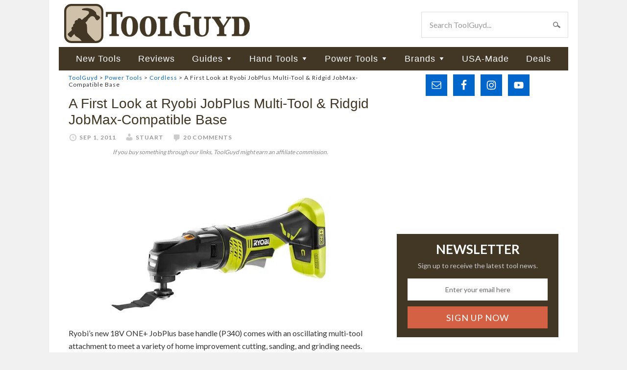

--- FILE ---
content_type: text/html; charset=UTF-8
request_url: https://toolguyd.com/a-first-look-at-ryobi-jobplus-multi-tool-ridgid-jobmax-compatible-base/?utm_source=post&utm_medium=web&utm_campaign=previous-posts
body_size: 20706
content:
<!DOCTYPE html>
<html lang="en-US">
<head >
<meta charset="UTF-8" />
<meta name="viewport" content="width=device-width, initial-scale=1" />
<link rel="stylesheet" media="print" onload="this.onload=null;this.media='all';" id="ao_optimized_gfonts" href="https://fonts.googleapis.com/css?family=Lato:400,700&amp;display=swap"><link media="all" href="https://toolguyd.com/blog/wp-content/cache/autoptimize/css/autoptimize_7151bb65760a6a860c8664d52a67fef7.css" rel="stylesheet"><title>A First Look at Ryobi JobPlus Multi-Tool &#038; Ridgid JobMax-Compatible Base</title>
<meta name='robots' content='max-image-preview:large' />
<link rel='dns-prefetch' href='//www.googletagmanager.com' />
<link rel='preconnect' href='//c0.wp.com' />
<link rel='preconnect' href='//i0.wp.com' />
<link href='https://fonts.gstatic.com' crossorigin='anonymous' rel='preconnect' />
<link rel="alternate" type="application/rss+xml" title="ToolGuyd &raquo; Feed" href="https://toolguyd.com/feed/" />
<link rel="alternate" type="application/rss+xml" title="ToolGuyd &raquo; Comments Feed" href="https://toolguyd.com/comments/feed/" />
<link rel="alternate" type="application/rss+xml" title="ToolGuyd &raquo; A First Look at Ryobi JobPlus Multi-Tool &#038; Ridgid JobMax-Compatible Base Comments Feed" href="https://toolguyd.com/a-first-look-at-ryobi-jobplus-multi-tool-ridgid-jobmax-compatible-base/feed/" />
<link rel="alternate" title="oEmbed (JSON)" type="application/json+oembed" href="https://toolguyd.com/wp-json/oembed/1.0/embed?url=https%3A%2F%2Ftoolguyd.com%2Fa-first-look-at-ryobi-jobplus-multi-tool-ridgid-jobmax-compatible-base%2F" />
<link rel="alternate" title="oEmbed (XML)" type="text/xml+oembed" href="https://toolguyd.com/wp-json/oembed/1.0/embed?url=https%3A%2F%2Ftoolguyd.com%2Fa-first-look-at-ryobi-jobplus-multi-tool-ridgid-jobmax-compatible-base%2F&#038;format=xml" />
<link rel="canonical" href="https://toolguyd.com/a-first-look-at-ryobi-jobplus-multi-tool-ridgid-jobmax-compatible-base/" />
<style id='wp-img-auto-sizes-contain-inline-css' type='text/css'>
img:is([sizes=auto i],[sizes^="auto," i]){contain-intrinsic-size:3000px 1500px}
/*# sourceURL=wp-img-auto-sizes-contain-inline-css */
</style>

<style id='wp-emoji-styles-inline-css' type='text/css'>

	img.wp-smiley, img.emoji {
		display: inline !important;
		border: none !important;
		box-shadow: none !important;
		height: 1em !important;
		width: 1em !important;
		margin: 0 0.07em !important;
		vertical-align: -0.1em !important;
		background: none !important;
		padding: 0 !important;
	}
/*# sourceURL=wp-emoji-styles-inline-css */
</style>
<style id='wp-block-library-inline-css' type='text/css'>
:root{--wp-block-synced-color:#7a00df;--wp-block-synced-color--rgb:122,0,223;--wp-bound-block-color:var(--wp-block-synced-color);--wp-editor-canvas-background:#ddd;--wp-admin-theme-color:#007cba;--wp-admin-theme-color--rgb:0,124,186;--wp-admin-theme-color-darker-10:#006ba1;--wp-admin-theme-color-darker-10--rgb:0,107,160.5;--wp-admin-theme-color-darker-20:#005a87;--wp-admin-theme-color-darker-20--rgb:0,90,135;--wp-admin-border-width-focus:2px}@media (min-resolution:192dpi){:root{--wp-admin-border-width-focus:1.5px}}.wp-element-button{cursor:pointer}:root .has-very-light-gray-background-color{background-color:#eee}:root .has-very-dark-gray-background-color{background-color:#313131}:root .has-very-light-gray-color{color:#eee}:root .has-very-dark-gray-color{color:#313131}:root .has-vivid-green-cyan-to-vivid-cyan-blue-gradient-background{background:linear-gradient(135deg,#00d084,#0693e3)}:root .has-purple-crush-gradient-background{background:linear-gradient(135deg,#34e2e4,#4721fb 50%,#ab1dfe)}:root .has-hazy-dawn-gradient-background{background:linear-gradient(135deg,#faaca8,#dad0ec)}:root .has-subdued-olive-gradient-background{background:linear-gradient(135deg,#fafae1,#67a671)}:root .has-atomic-cream-gradient-background{background:linear-gradient(135deg,#fdd79a,#004a59)}:root .has-nightshade-gradient-background{background:linear-gradient(135deg,#330968,#31cdcf)}:root .has-midnight-gradient-background{background:linear-gradient(135deg,#020381,#2874fc)}:root{--wp--preset--font-size--normal:16px;--wp--preset--font-size--huge:42px}.has-regular-font-size{font-size:1em}.has-larger-font-size{font-size:2.625em}.has-normal-font-size{font-size:var(--wp--preset--font-size--normal)}.has-huge-font-size{font-size:var(--wp--preset--font-size--huge)}.has-text-align-center{text-align:center}.has-text-align-left{text-align:left}.has-text-align-right{text-align:right}.has-fit-text{white-space:nowrap!important}#end-resizable-editor-section{display:none}.aligncenter{clear:both}.items-justified-left{justify-content:flex-start}.items-justified-center{justify-content:center}.items-justified-right{justify-content:flex-end}.items-justified-space-between{justify-content:space-between}.screen-reader-text{border:0;clip-path:inset(50%);height:1px;margin:-1px;overflow:hidden;padding:0;position:absolute;width:1px;word-wrap:normal!important}.screen-reader-text:focus{background-color:#ddd;clip-path:none;color:#444;display:block;font-size:1em;height:auto;left:5px;line-height:normal;padding:15px 23px 14px;text-decoration:none;top:5px;width:auto;z-index:100000}html :where(.has-border-color){border-style:solid}html :where([style*=border-top-color]){border-top-style:solid}html :where([style*=border-right-color]){border-right-style:solid}html :where([style*=border-bottom-color]){border-bottom-style:solid}html :where([style*=border-left-color]){border-left-style:solid}html :where([style*=border-width]){border-style:solid}html :where([style*=border-top-width]){border-top-style:solid}html :where([style*=border-right-width]){border-right-style:solid}html :where([style*=border-bottom-width]){border-bottom-style:solid}html :where([style*=border-left-width]){border-left-style:solid}html :where(img[class*=wp-image-]){height:auto;max-width:100%}:where(figure){margin:0 0 1em}html :where(.is-position-sticky){--wp-admin--admin-bar--position-offset:var(--wp-admin--admin-bar--height,0px)}@media screen and (max-width:600px){html :where(.is-position-sticky){--wp-admin--admin-bar--position-offset:0px}}

/*# sourceURL=wp-block-library-inline-css */
</style><style id='global-styles-inline-css' type='text/css'>
:root{--wp--preset--aspect-ratio--square: 1;--wp--preset--aspect-ratio--4-3: 4/3;--wp--preset--aspect-ratio--3-4: 3/4;--wp--preset--aspect-ratio--3-2: 3/2;--wp--preset--aspect-ratio--2-3: 2/3;--wp--preset--aspect-ratio--16-9: 16/9;--wp--preset--aspect-ratio--9-16: 9/16;--wp--preset--color--black: #000000;--wp--preset--color--cyan-bluish-gray: #abb8c3;--wp--preset--color--white: #ffffff;--wp--preset--color--pale-pink: #f78da7;--wp--preset--color--vivid-red: #cf2e2e;--wp--preset--color--luminous-vivid-orange: #ff6900;--wp--preset--color--luminous-vivid-amber: #fcb900;--wp--preset--color--light-green-cyan: #7bdcb5;--wp--preset--color--vivid-green-cyan: #00d084;--wp--preset--color--pale-cyan-blue: #8ed1fc;--wp--preset--color--vivid-cyan-blue: #0693e3;--wp--preset--color--vivid-purple: #9b51e0;--wp--preset--gradient--vivid-cyan-blue-to-vivid-purple: linear-gradient(135deg,rgb(6,147,227) 0%,rgb(155,81,224) 100%);--wp--preset--gradient--light-green-cyan-to-vivid-green-cyan: linear-gradient(135deg,rgb(122,220,180) 0%,rgb(0,208,130) 100%);--wp--preset--gradient--luminous-vivid-amber-to-luminous-vivid-orange: linear-gradient(135deg,rgb(252,185,0) 0%,rgb(255,105,0) 100%);--wp--preset--gradient--luminous-vivid-orange-to-vivid-red: linear-gradient(135deg,rgb(255,105,0) 0%,rgb(207,46,46) 100%);--wp--preset--gradient--very-light-gray-to-cyan-bluish-gray: linear-gradient(135deg,rgb(238,238,238) 0%,rgb(169,184,195) 100%);--wp--preset--gradient--cool-to-warm-spectrum: linear-gradient(135deg,rgb(74,234,220) 0%,rgb(151,120,209) 20%,rgb(207,42,186) 40%,rgb(238,44,130) 60%,rgb(251,105,98) 80%,rgb(254,248,76) 100%);--wp--preset--gradient--blush-light-purple: linear-gradient(135deg,rgb(255,206,236) 0%,rgb(152,150,240) 100%);--wp--preset--gradient--blush-bordeaux: linear-gradient(135deg,rgb(254,205,165) 0%,rgb(254,45,45) 50%,rgb(107,0,62) 100%);--wp--preset--gradient--luminous-dusk: linear-gradient(135deg,rgb(255,203,112) 0%,rgb(199,81,192) 50%,rgb(65,88,208) 100%);--wp--preset--gradient--pale-ocean: linear-gradient(135deg,rgb(255,245,203) 0%,rgb(182,227,212) 50%,rgb(51,167,181) 100%);--wp--preset--gradient--electric-grass: linear-gradient(135deg,rgb(202,248,128) 0%,rgb(113,206,126) 100%);--wp--preset--gradient--midnight: linear-gradient(135deg,rgb(2,3,129) 0%,rgb(40,116,252) 100%);--wp--preset--font-size--small: 13px;--wp--preset--font-size--medium: 20px;--wp--preset--font-size--large: 36px;--wp--preset--font-size--x-large: 42px;--wp--preset--spacing--20: 0.44rem;--wp--preset--spacing--30: 0.67rem;--wp--preset--spacing--40: 1rem;--wp--preset--spacing--50: 1.5rem;--wp--preset--spacing--60: 2.25rem;--wp--preset--spacing--70: 3.38rem;--wp--preset--spacing--80: 5.06rem;--wp--preset--shadow--natural: 6px 6px 9px rgba(0, 0, 0, 0.2);--wp--preset--shadow--deep: 12px 12px 50px rgba(0, 0, 0, 0.4);--wp--preset--shadow--sharp: 6px 6px 0px rgba(0, 0, 0, 0.2);--wp--preset--shadow--outlined: 6px 6px 0px -3px rgb(255, 255, 255), 6px 6px rgb(0, 0, 0);--wp--preset--shadow--crisp: 6px 6px 0px rgb(0, 0, 0);}:where(.is-layout-flex){gap: 0.5em;}:where(.is-layout-grid){gap: 0.5em;}body .is-layout-flex{display: flex;}.is-layout-flex{flex-wrap: wrap;align-items: center;}.is-layout-flex > :is(*, div){margin: 0;}body .is-layout-grid{display: grid;}.is-layout-grid > :is(*, div){margin: 0;}:where(.wp-block-columns.is-layout-flex){gap: 2em;}:where(.wp-block-columns.is-layout-grid){gap: 2em;}:where(.wp-block-post-template.is-layout-flex){gap: 1.25em;}:where(.wp-block-post-template.is-layout-grid){gap: 1.25em;}.has-black-color{color: var(--wp--preset--color--black) !important;}.has-cyan-bluish-gray-color{color: var(--wp--preset--color--cyan-bluish-gray) !important;}.has-white-color{color: var(--wp--preset--color--white) !important;}.has-pale-pink-color{color: var(--wp--preset--color--pale-pink) !important;}.has-vivid-red-color{color: var(--wp--preset--color--vivid-red) !important;}.has-luminous-vivid-orange-color{color: var(--wp--preset--color--luminous-vivid-orange) !important;}.has-luminous-vivid-amber-color{color: var(--wp--preset--color--luminous-vivid-amber) !important;}.has-light-green-cyan-color{color: var(--wp--preset--color--light-green-cyan) !important;}.has-vivid-green-cyan-color{color: var(--wp--preset--color--vivid-green-cyan) !important;}.has-pale-cyan-blue-color{color: var(--wp--preset--color--pale-cyan-blue) !important;}.has-vivid-cyan-blue-color{color: var(--wp--preset--color--vivid-cyan-blue) !important;}.has-vivid-purple-color{color: var(--wp--preset--color--vivid-purple) !important;}.has-black-background-color{background-color: var(--wp--preset--color--black) !important;}.has-cyan-bluish-gray-background-color{background-color: var(--wp--preset--color--cyan-bluish-gray) !important;}.has-white-background-color{background-color: var(--wp--preset--color--white) !important;}.has-pale-pink-background-color{background-color: var(--wp--preset--color--pale-pink) !important;}.has-vivid-red-background-color{background-color: var(--wp--preset--color--vivid-red) !important;}.has-luminous-vivid-orange-background-color{background-color: var(--wp--preset--color--luminous-vivid-orange) !important;}.has-luminous-vivid-amber-background-color{background-color: var(--wp--preset--color--luminous-vivid-amber) !important;}.has-light-green-cyan-background-color{background-color: var(--wp--preset--color--light-green-cyan) !important;}.has-vivid-green-cyan-background-color{background-color: var(--wp--preset--color--vivid-green-cyan) !important;}.has-pale-cyan-blue-background-color{background-color: var(--wp--preset--color--pale-cyan-blue) !important;}.has-vivid-cyan-blue-background-color{background-color: var(--wp--preset--color--vivid-cyan-blue) !important;}.has-vivid-purple-background-color{background-color: var(--wp--preset--color--vivid-purple) !important;}.has-black-border-color{border-color: var(--wp--preset--color--black) !important;}.has-cyan-bluish-gray-border-color{border-color: var(--wp--preset--color--cyan-bluish-gray) !important;}.has-white-border-color{border-color: var(--wp--preset--color--white) !important;}.has-pale-pink-border-color{border-color: var(--wp--preset--color--pale-pink) !important;}.has-vivid-red-border-color{border-color: var(--wp--preset--color--vivid-red) !important;}.has-luminous-vivid-orange-border-color{border-color: var(--wp--preset--color--luminous-vivid-orange) !important;}.has-luminous-vivid-amber-border-color{border-color: var(--wp--preset--color--luminous-vivid-amber) !important;}.has-light-green-cyan-border-color{border-color: var(--wp--preset--color--light-green-cyan) !important;}.has-vivid-green-cyan-border-color{border-color: var(--wp--preset--color--vivid-green-cyan) !important;}.has-pale-cyan-blue-border-color{border-color: var(--wp--preset--color--pale-cyan-blue) !important;}.has-vivid-cyan-blue-border-color{border-color: var(--wp--preset--color--vivid-cyan-blue) !important;}.has-vivid-purple-border-color{border-color: var(--wp--preset--color--vivid-purple) !important;}.has-vivid-cyan-blue-to-vivid-purple-gradient-background{background: var(--wp--preset--gradient--vivid-cyan-blue-to-vivid-purple) !important;}.has-light-green-cyan-to-vivid-green-cyan-gradient-background{background: var(--wp--preset--gradient--light-green-cyan-to-vivid-green-cyan) !important;}.has-luminous-vivid-amber-to-luminous-vivid-orange-gradient-background{background: var(--wp--preset--gradient--luminous-vivid-amber-to-luminous-vivid-orange) !important;}.has-luminous-vivid-orange-to-vivid-red-gradient-background{background: var(--wp--preset--gradient--luminous-vivid-orange-to-vivid-red) !important;}.has-very-light-gray-to-cyan-bluish-gray-gradient-background{background: var(--wp--preset--gradient--very-light-gray-to-cyan-bluish-gray) !important;}.has-cool-to-warm-spectrum-gradient-background{background: var(--wp--preset--gradient--cool-to-warm-spectrum) !important;}.has-blush-light-purple-gradient-background{background: var(--wp--preset--gradient--blush-light-purple) !important;}.has-blush-bordeaux-gradient-background{background: var(--wp--preset--gradient--blush-bordeaux) !important;}.has-luminous-dusk-gradient-background{background: var(--wp--preset--gradient--luminous-dusk) !important;}.has-pale-ocean-gradient-background{background: var(--wp--preset--gradient--pale-ocean) !important;}.has-electric-grass-gradient-background{background: var(--wp--preset--gradient--electric-grass) !important;}.has-midnight-gradient-background{background: var(--wp--preset--gradient--midnight) !important;}.has-small-font-size{font-size: var(--wp--preset--font-size--small) !important;}.has-medium-font-size{font-size: var(--wp--preset--font-size--medium) !important;}.has-large-font-size{font-size: var(--wp--preset--font-size--large) !important;}.has-x-large-font-size{font-size: var(--wp--preset--font-size--x-large) !important;}
/*# sourceURL=global-styles-inline-css */
</style>

<style id='classic-theme-styles-inline-css' type='text/css'>
/*! This file is auto-generated */
.wp-block-button__link{color:#fff;background-color:#32373c;border-radius:9999px;box-shadow:none;text-decoration:none;padding:calc(.667em + 2px) calc(1.333em + 2px);font-size:1.125em}.wp-block-file__button{background:#32373c;color:#fff;text-decoration:none}
/*# sourceURL=/wp-includes/css/classic-themes.min.css */
</style>





<style id='yarpp-thumbnails-inline-css' type='text/css'>
.yarpp-thumbnails-horizontal .yarpp-thumbnail {width: 130px;height: 170px;margin: 5px;margin-left: 0px;}.yarpp-thumbnail > img, .yarpp-thumbnail-default {width: 120px;height: 120px;margin: 5px;}.yarpp-thumbnails-horizontal .yarpp-thumbnail-title {margin: 7px;margin-top: 0px;width: 120px;}.yarpp-thumbnail-default > img {min-height: 120px;min-width: 120px;}
/*# sourceURL=yarpp-thumbnails-inline-css */
</style>
<script type="text/javascript" src="https://toolguyd.com/blog/wp-includes/js/jquery/jquery.min.js?ver=3.7.1" id="jquery-core-js"></script>



<link rel="https://api.w.org/" href="https://toolguyd.com/wp-json/" /><link rel="alternate" title="JSON" type="application/json" href="https://toolguyd.com/wp-json/wp/v2/posts/11717" /><link rel="EditURI" type="application/rsd+xml" title="RSD" href="https://toolguyd.com/blog/xmlrpc.php?rsd" />
<meta name="generator" content="Site Kit by Google 1.170.0" /><link rel="pingback" href="https://toolguyd.com/blog/xmlrpc.php" />
<!-- Global site tag (gtag.js) - Google Analytics -->
<script async src="https://www.googletagmanager.com/gtag/js?id=UA-3908677-2"></script>
<script>
  window.dataLayer = window.dataLayer || [];
  function gtag(){dataLayer.push(arguments);}
  gtag('js', new Date());
  gtag('config', 'UA-3908677-2');
  gtag('config', 'G-BE9QF1X3MS');
</script>
<script type="text/javascript">
jQuery(document).ready(function($) {
$('.nav-secondary').scrollToFixed(
{minWidth: 770
});
});
</script>

<!-- KNOWLEDGE GRAPH -->

        <meta name="robots" content="max-image-preview:large">
    <script src="https://securepubads.g.doubleclick.net/tag/js/gpt.js" crossorigin="anonymous" async></script>
<script>
	window.googletag = window.googletag || {cmd: []};
	googletag.cmd.push(function() {
	
//content column top ad
	const adslot1 = googletag
		.defineSlot(
            "/21253022/ToolGuyd-Center-Sm-Banner",
            [300, 250],
            "top-content-ad-slot",
          )
		.set('adsense_channel_ids', '1564223116+6579612315')
		.addService(googletag.pubads());
	const mapping1 = googletag
		.sizeMapping()
		.addSize([770, 580], [])
		.addSize([0, 0], [300, 250])
		.build();
	adslot1.defineSizeMapping(mapping1);

//content column mid-page ad
	const adslot2 = googletag
		.defineSlot(
            "/21253022/300x250_sponsor",
            [300, 250],
            "lower-content-ad-slot",
          )
		.set('adsense_channel_ids', '3486398065+6579612315')
		.addService(googletag.pubads());
	const mapping2 = googletag
		.sizeMapping()
		.addSize([770, 580], [])
		.addSize([0, 0], [300, 250])
		.build();
	adslot2.defineSizeMapping(mapping2);
		
//desktop sidebar top ad
	const adslot3 = googletag
		.defineSlot(
            "/21253022/TooolGuyd_Site-Wide_ATF_Rectangle_300x250",
            [300, 250],
            "sidebar-first-position-ad-unit",
          )
		.set('adsense_channel_ids', '7610756718+2783604316')
		.addService(googletag.pubads());
	const mapping3 = googletag
		.sizeMapping()
		.addSize([0, 0], [])
		.addSize([600, 540], [300, 250])
		.build();
	adslot3.defineSizeMapping(mapping3);
		
/*
//content column mid-page ad
	const adslot4 = googletag
		.defineSlot(
            "/21253022/Seasonal-300-250",
            [300, 250],
            "sidebar-second-position-ad-unit",
          )
		.set('adsense_channel_ids', '4040011518+2783604316')
		.addService(googletag.pubads());
	const mapping4 = googletag
		.sizeMapping()
		.addSize([0, 0], [])
		.addSize([600, 540], [300, 250])
		.build();
	adslot4.defineSizeMapping(mapping4);
*/
		
	/*googletag.pubads().enableSingleRequest();*/
    googletag.enableServices();
  });
</script>
<link rel="icon" href="https://i0.wp.com/toolguyd.com/blog/wp-content/uploads/2025/10/tglogo-512.png?fit=32%2C32&#038;ssl=1" sizes="32x32" />
<link rel="icon" href="https://i0.wp.com/toolguyd.com/blog/wp-content/uploads/2025/10/tglogo-512.png?fit=192%2C192&#038;ssl=1" sizes="192x192" />
<link rel="apple-touch-icon" href="https://i0.wp.com/toolguyd.com/blog/wp-content/uploads/2025/10/tglogo-512.png?fit=180%2C180&#038;ssl=1" />
<meta name="msapplication-TileImage" content="https://i0.wp.com/toolguyd.com/blog/wp-content/uploads/2025/10/tglogo-512.png?fit=270%2C270&#038;ssl=1" />

</head>
<body class="wp-singular post-template-default single single-post postid-11717 single-format-standard wp-theme-genesis wp-child-theme-toolguyd header-image content-sidebar genesis-breadcrumbs-visible" itemscope itemtype="https://schema.org/WebPage"><div class="site-container"><header class="site-header" itemscope itemtype="https://schema.org/WPHeader"><div class="wrap"><div class="title-area"><p class="site-title" itemprop="headline"><a href="https://toolguyd.com/">ToolGuyd</a></p><p class="site-description" itemprop="description">Tool Reviews, New Tool Previews, Best Tool Guides, Tool Deals, and More!</p></div><div class="widget-area header-widget-area"><section id="search-3" class="widget widget_search"><div class="widget-wrap"><form class="search-form" method="get" action="https://toolguyd.com/" role="search" itemprop="potentialAction" itemscope itemtype="https://schema.org/SearchAction"><input class="search-form-input" type="search" name="s" id="searchform-1" placeholder="Search ToolGuyd..." itemprop="query-input"><input class="search-form-submit" type="submit" value="Search"><meta content="https://toolguyd.com/?s={s}" itemprop="target"></form></div></section>
</div></div></header><nav class="nav-secondary" aria-label="Secondary" itemscope itemtype="https://schema.org/SiteNavigationElement"><div class="wrap"><ul id="menu-main-nav" class="menu genesis-nav-menu menu-secondary"><li id="menu-item-138389" class="menu-item menu-item-type-custom menu-item-object-custom menu-item-138389"><a href="https://toolguyd.com/category/new-tools/?utm_source=topmenu&#038;utm_medium=web&#038;utm_campaign=new-tools" itemprop="url"><span itemprop="name">New Tools</span></a></li>
<li id="menu-item-138390" class="menu-item menu-item-type-custom menu-item-object-custom menu-item-138390"><a href="https://toolguyd.com/category/tool-reviews/?utm_source=topmenu&#038;utm_medium=web&#038;utm_campaign=reviews" itemprop="url"><span itemprop="name">Reviews</span></a></li>
<li id="menu-item-41658" class="menu-item menu-item-type-custom menu-item-object-custom menu-item-has-children menu-item-41658"><a href="https://toolguyd.com/category/buying-guides/?utm_source=topmenu&#038;utm_medium=web&#038;utm_campaign=buying-guides" itemprop="url"><span itemprop="name">Guides</span></a>
<ul class="sub-menu">
	<li id="menu-item-31042" class="menu-item menu-item-type-custom menu-item-object-custom menu-item-31042"><a href="https://toolguyd.com/best-cordless-power-tool-brand/?utm_source=topmenu&#038;utm_medium=web&#038;utm_campaign=buying-guides" itemprop="url"><span itemprop="name">Best Cordless Power Tool Brand</span></a></li>
	<li id="menu-item-61770" class="menu-item menu-item-type-custom menu-item-object-custom menu-item-61770"><a href="https://toolguyd.com/tool-brands-corporate-affiliations/?utm_source=topmenu&#038;utm_medium=web&#038;utm_campaign=buying-guides" itemprop="url"><span itemprop="name">Tool Brands: Who Owns What?</span></a></li>
	<li id="menu-item-25974" class="menu-item menu-item-type-custom menu-item-object-custom menu-item-25974"><a href="https://toolguyd.com/best-cordless-drills/?utm_source=topmenu&#038;utm_medium=web&#038;utm_campaign=buying-guides" itemprop="url"><span itemprop="name">Best Cordless Drills (2021)</span></a></li>
	<li id="menu-item-63090" class="menu-item menu-item-type-custom menu-item-object-custom menu-item-63090"><a href="https://toolguyd.com/dewalt-cordless-drills-uwo-torque/?utm_source=topmenu&#038;utm_medium=web&#038;utm_campaign=buying-guides" itemprop="url"><span itemprop="name">Dewalt UWO Explained</span></a></li>
	<li id="menu-item-39277" class="menu-item menu-item-type-custom menu-item-object-custom menu-item-39277"><a href="https://toolguyd.com/tool-guide-where-to-buy-tools/?utm_source=topmenu&#038;utm_medium=web&#038;utm_campaign=buying-guides" itemprop="url"><span itemprop="name">Where to Buy Tools</span></a></li>
	<li id="menu-item-30860" class="menu-item menu-item-type-custom menu-item-object-custom menu-item-30860"><a href="https://toolguyd.com/best-tool-kit-upgrades/?utm_source=topmenu&#038;utm_medium=web&#038;utm_campaign=buying-guides" itemprop="url"><span itemprop="name">Best Tool Kit Upgrades</span></a></li>
	<li id="menu-item-34693" class="menu-item menu-item-type-custom menu-item-object-custom menu-item-34693"><a href="https://toolguyd.com/best-extension-cord-size-power-tools/?utm_source=topmenu&#038;utm_medium=web&#038;utm_campaign=buying-guides" itemprop="url"><span itemprop="name">Best Extension Cord Size</span></a></li>
	<li id="menu-item-37033" class="menu-item menu-item-type-custom menu-item-object-custom menu-item-37033"><a href="https://toolguyd.com/best-tape-measure/?utm_source=topmenu&#038;utm_medium=web&#038;utm_campaign=buying-guides" itemprop="url"><span itemprop="name">Best Tape Measure</span></a></li>
	<li id="menu-item-25973" class="menu-item menu-item-type-custom menu-item-object-custom menu-item-25973"><a href="https://toolguyd.com/best-diy-pro-safety-gear/?utm_source=topmenu&#038;utm_medium=web&#038;utm_campaign=buying-guides" itemprop="url"><span itemprop="name">Best Safety Gear</span></a></li>
	<li id="menu-item-31036" class="menu-item menu-item-type-custom menu-item-object-custom menu-item-31036"><a href="https://toolguyd.com/best-precision-screwdrivers/?utm_source=topmenu&#038;utm_medium=web&#038;utm_campaign=buying-guides" itemprop="url"><span itemprop="name">Best Precision Screwdrivers</span></a></li>
	<li id="menu-item-26129" class="menu-item menu-item-type-custom menu-item-object-custom menu-item-26129"><a href="https://toolguyd.com/best-tool-brands/?utm_source=topmenu&#038;utm_medium=web&#038;utm_campaign=buying-guides" itemprop="url"><span itemprop="name">Best Tool Brands in Every Category</span></a></li>
	<li id="menu-item-25980" class="menu-item menu-item-type-custom menu-item-object-custom menu-item-25980"><a href="https://toolguyd.com/25-tools-gear-gift-ideas-2022/" itemprop="url"><span itemprop="name">Ultimate Tool Gift Guide</span></a></li>
	<li id="menu-item-81264" class="menu-item menu-item-type-custom menu-item-object-custom menu-item-81264"><a href="https://toolguyd.com/category/buying-guides/?utm_source=topmenu&#038;utm_medium=web&#038;utm_campaign=buying-guides" itemprop="url"><span itemprop="name">More Buying Guides</span></a></li>
</ul>
</li>
<li id="menu-item-6032" class="menu-item menu-item-type-taxonomy menu-item-object-category menu-item-has-children menu-item-6032"><a href="https://toolguyd.com/category/hand-tools/" itemprop="url"><span itemprop="name">Hand Tools</span></a>
<ul class="sub-menu">
	<li id="menu-item-6036" class="menu-item menu-item-type-taxonomy menu-item-object-category menu-item-6036"><a href="https://toolguyd.com/category/hand-tools/bit-holders-drivers/" itemprop="url"><span itemprop="name">Bit Holders &amp; Drivers</span></a></li>
	<li id="menu-item-6038" class="menu-item menu-item-type-taxonomy menu-item-object-category menu-item-6038"><a href="https://toolguyd.com/category/hand-tools/edc-pocket-multitools/" itemprop="url"><span itemprop="name">EDC, Pocket, &amp; Multitools</span></a></li>
	<li id="menu-item-6039" class="menu-item menu-item-type-taxonomy menu-item-object-category menu-item-6039"><a href="https://toolguyd.com/category/hand-tools/electrical-tools/" itemprop="url"><span itemprop="name">Electrical Tools</span></a></li>
	<li id="menu-item-6040" class="menu-item menu-item-type-taxonomy menu-item-object-category menu-item-6040"><a href="https://toolguyd.com/category/flashlights-worklights/" itemprop="url"><span itemprop="name">Flashlights &amp; Worklights</span></a></li>
	<li id="menu-item-6042" class="menu-item menu-item-type-taxonomy menu-item-object-category menu-item-6042"><a href="https://toolguyd.com/category/hand-tools/knives/" itemprop="url"><span itemprop="name">Knives</span></a></li>
	<li id="menu-item-6044" class="menu-item menu-item-type-taxonomy menu-item-object-category menu-item-6044"><a href="https://toolguyd.com/category/hand-tools/mechanics-tools/" itemprop="url"><span itemprop="name">Mechanics&#8217; Tools</span></a></li>
	<li id="menu-item-6045" class="menu-item menu-item-type-taxonomy menu-item-object-category menu-item-6045"><a href="https://toolguyd.com/category/hand-tools/pliers/" itemprop="url"><span itemprop="name">Pliers</span></a></li>
	<li id="menu-item-6047" class="menu-item menu-item-type-taxonomy menu-item-object-category menu-item-6047"><a href="https://toolguyd.com/category/hand-tools/screwdrivers/" itemprop="url"><span itemprop="name">Screwdrivers</span></a></li>
	<li id="menu-item-6048" class="menu-item menu-item-type-taxonomy menu-item-object-category menu-item-6048"><a href="https://toolguyd.com/category/hand-tools/sockets-drive-tools/" itemprop="url"><span itemprop="name">Sockets &amp; Drive Tools</span></a></li>
	<li id="menu-item-6049" class="menu-item menu-item-type-taxonomy menu-item-object-category menu-item-6049"><a href="https://toolguyd.com/category/hand-tools/wrenches/" itemprop="url"><span itemprop="name">Wrenches</span></a></li>
	<li id="menu-item-20243" class="menu-item menu-item-type-taxonomy menu-item-object-category menu-item-20243"><a href="https://toolguyd.com/category/hand-tools/" itemprop="url"><span itemprop="name">All Hand Tools</span></a></li>
</ul>
</li>
<li id="menu-item-6033" class="menu-item menu-item-type-taxonomy menu-item-object-category current-post-ancestor current-menu-parent current-post-parent menu-item-has-children menu-item-6033"><a href="https://toolguyd.com/category/power-tools/" itemprop="url"><span itemprop="name">Power Tools</span></a>
<ul class="sub-menu">
	<li id="menu-item-20224" class="menu-item menu-item-type-taxonomy menu-item-object-category menu-item-20224"><a href="https://toolguyd.com/category/power-tools/power-tool-accessories/" itemprop="url"><span itemprop="name">Accessories</span></a></li>
	<li id="menu-item-6051" class="menu-item menu-item-type-taxonomy menu-item-object-category current-post-ancestor current-menu-parent current-post-parent menu-item-6051"><a href="https://toolguyd.com/category/power-tools/cordless/" itemprop="url"><span itemprop="name">Cordless</span></a></li>
	<li id="menu-item-6052" class="menu-item menu-item-type-taxonomy menu-item-object-category menu-item-6052"><a href="https://toolguyd.com/category/power-tools/drills-drivers/" itemprop="url"><span itemprop="name">Drills &amp; Drivers</span></a></li>
	<li id="menu-item-6053" class="menu-item menu-item-type-taxonomy menu-item-object-category current-post-ancestor current-menu-parent current-post-parent menu-item-6053"><a href="https://toolguyd.com/category/power-tools/oscillating-tools/" itemprop="url"><span itemprop="name">Oscillating Tools</span></a></li>
	<li id="menu-item-6056" class="menu-item menu-item-type-taxonomy menu-item-object-category menu-item-6056"><a href="https://toolguyd.com/category/power-tools/saws/" itemprop="url"><span itemprop="name">Saws</span></a></li>
	<li id="menu-item-62778" class="menu-item menu-item-type-taxonomy menu-item-object-category menu-item-62778"><a href="https://toolguyd.com/category/woodworking/" itemprop="url"><span itemprop="name">Woodworking Tools</span></a></li>
	<li id="menu-item-20225" class="menu-item menu-item-type-taxonomy menu-item-object-category current-post-ancestor current-menu-parent current-post-parent menu-item-20225"><a href="https://toolguyd.com/category/power-tools/" itemprop="url"><span itemprop="name">All Power Tools</span></a></li>
</ul>
</li>
<li id="menu-item-6692" class="menu-item menu-item-type-post_type menu-item-object-page menu-item-has-children menu-item-6692"><a href="https://toolguyd.com/brands/" itemprop="url"><span itemprop="name">Brands</span></a>
<ul class="sub-menu">
	<li id="menu-item-20226" class="menu-item menu-item-type-custom menu-item-object-custom menu-item-20226"><a href="https://toolguyd.com/brand/bosch?utm_source=topmenu&#038;utm_medium=web&#038;utm_campaign=brands" itemprop="url"><span itemprop="name">Bosch</span></a></li>
	<li id="menu-item-20228" class="menu-item menu-item-type-custom menu-item-object-custom menu-item-20228"><a href="https://toolguyd.com/brand/dewalt/?utm_source=topmenu&#038;utm_medium=web&#038;utm_campaign=brands" itemprop="url"><span itemprop="name">Dewalt</span></a></li>
	<li id="menu-item-21515" class="menu-item menu-item-type-custom menu-item-object-custom menu-item-21515"><a href="https://toolguyd.com/brand/makita/?utm_source=topmenu&#038;utm_medium=web&#038;utm_campaign=brands" itemprop="url"><span itemprop="name">Makita</span></a></li>
	<li id="menu-item-20230" class="menu-item menu-item-type-custom menu-item-object-custom menu-item-20230"><a href="https://toolguyd.com/brand/milwaukee/?utm_source=topmenu&#038;utm_medium=web&#038;utm_campaign=brands" itemprop="url"><span itemprop="name">Milwaukee</span></a></li>
	<li id="menu-item-20229" class="menu-item menu-item-type-custom menu-item-object-custom menu-item-20229"><a href="https://toolguyd.com/brand/ryobi/?utm_source=topmenu&#038;utm_medium=web&#038;utm_campaign=brands" itemprop="url"><span itemprop="name">Ryobi</span></a></li>
	<li id="menu-item-20231" class="menu-item menu-item-type-custom menu-item-object-custom menu-item-20231"><a href="https://toolguyd.com/brands/?utm_source=topmenu&#038;utm_medium=web&#038;utm_campaign=brands" itemprop="url"><span itemprop="name">All Brands</span></a></li>
</ul>
</li>
<li id="menu-item-27954" class="menu-item menu-item-type-custom menu-item-object-custom menu-item-27954"><a href="https://toolguyd.com/category/made-in-usa/?utm_source=topmenu&#038;utm_medium=web&#038;utm_campaign=made-in-usa" itemprop="url"><span itemprop="name">USA-Made</span></a></li>
<li id="menu-item-138388" class="menu-item menu-item-type-custom menu-item-object-custom menu-item-138388"><a href="https://toolguyd.com/category/tool-deals/?utm_source=topmenu&#038;utm_medium=web&#038;utm_campaign=deals" itemprop="url"><span itemprop="name">Deals</span></a></li>
</ul></div></nav><div class="site-inner"><div class="content-sidebar-wrap"><main class="content"><div class="breadcrumb" typeof="BreadcrumbList" vocab="https://schema.org/"><span property="itemListElement" typeof="ListItem"><a property="item" typeof="WebPage" title="Go to ToolGuyd." href="https://toolguyd.com" class="home" ><span property="name">ToolGuyd</span></a><meta property="position" content="1"></span> &gt; <span property="itemListElement" typeof="ListItem"><a property="item" typeof="WebPage" title="Go to the Power Tools category archives." href="https://toolguyd.com/category/power-tools/" class="taxonomy category" ><span property="name">Power Tools</span></a><meta property="position" content="2"></span> &gt; <span property="itemListElement" typeof="ListItem"><a property="item" typeof="WebPage" title="Go to the Cordless category archives." href="https://toolguyd.com/category/power-tools/cordless/" class="taxonomy category" ><span property="name">Cordless</span></a><meta property="position" content="3"></span> &gt; <span property="itemListElement" typeof="ListItem"><span property="name" class="post post-post current-item">A First Look at Ryobi JobPlus Multi-Tool &#038; Ridgid JobMax-Compatible Base</span><meta property="url" content="https://toolguyd.com/a-first-look-at-ryobi-jobplus-multi-tool-ridgid-jobmax-compatible-base/"><meta property="position" content="4"></span></div><article class="post-11717 post type-post status-publish format-standard has-post-thumbnail category-cordless category-new-tools category-oscillating-tools category-power-tools tag-ryobi-one brand-ryobi entry" aria-label="A First Look at Ryobi JobPlus Multi-Tool &#038; Ridgid JobMax-Compatible Base" itemscope itemtype="https://schema.org/CreativeWork"><header class="entry-header"><h1 class="entry-title" itemprop="headline"><a href="https://toolguyd.com/a-first-look-at-ryobi-jobplus-multi-tool-ridgid-jobmax-compatible-base/" title="A First Look at Ryobi JobPlus Multi-Tool &#038; Ridgid JobMax-Compatible Base" rel="bookmark">A First Look at Ryobi JobPlus Multi-Tool &#038; Ridgid JobMax-Compatible Base</a></h1>
<p class="entry-meta"><time class="entry-time" itemprop="datePublished" datetime="2011-09-01T08:00:53-04:00">Sep 1, 2011</time> <span class="entry-author" itemprop="author" itemscope itemtype="https://schema.org/Person"><a href="https://toolguyd.com/author/stuart/" class="entry-author-link" rel="author" itemprop="url"><span class="entry-author-name" itemprop="name">Stuart</span></a></span> <span class="entry-comments-link"><a href="https://toolguyd.com/a-first-look-at-ryobi-jobplus-multi-tool-ridgid-jobmax-compatible-base/#comments">20 Comments</a></span> </p></header><div class="affnote" style="margin-bottom:5px;color:#888;font-size:12px;">
<span><em>If you buy something through our links, ToolGuyd might earn an affiliate commission.</em></span>
</div>
<div class="adunit-top-content">
	<style>
.adsenseslot_1 {width:320px; height:50px;}
@media(min-width: 590px) { .adsenseslot_1 { width:468px; height: 60px; } }
	</style>
<script async src="https://pagead2.googlesyndication.com/pagead/js/adsbygoogle.js?client=ca-pub-0227207584744966"
     crossorigin="anonymous"></script>
<!-- Center Column Responsive Ad -->
<ins class="adsbygoogle adsenseslot_1"
	 style="display:inline-block"
     data-ad-client="ca-pub-0227207584744966"
     data-ad-slot="7714625110"
    ></ins>
	
<script>
     (adsbygoogle = window.adsbygoogle || []).push({});
</script>
	 
</div>
<div class="entry-content" itemprop="text"><p><img data-recalc-dims="1" decoding="async" class="aligncenter size-full wp-image-11720" title="Ryobi JobPlus Multi-Tool and 18V JobMax Base" src="https://i0.wp.com/toolguyd.com/blog/wp-content/uploads/2011/09/Ryobi-JobPlus-Multi-Tool-and-18V-JobMax-Base.jpg?resize=450%2C246&#038;ssl=1" alt="Ryobi JobPlus Multi-Tool and 18V JobMax Base" width="450" height="246" /></p>
<p>Ryobi&#8217;s new 18V ONE+ JobPlus base handle (P340) comes with an oscillating multi-tool attachment to meet a variety of home improvement cutting, sanding, and grinding needs. Not only that, the Ryobi JobPlus is a Ridgid JobMax-compatible base handle!</p>
<figure id="attachment_11721" aria-describedby="caption-attachment-11721" style="width: 450px" class="wp-caption aligncenter"><img data-recalc-dims="1" decoding="async" class="size-full wp-image-11721" title="Ryobi JobPlus Multi-Tool with Saw Attachment" src="https://i0.wp.com/toolguyd.com/blog/wp-content/uploads/2011/09/Ryobi-JobPlus-Multi-Tool-with-Saw-Attachment.jpg?resize=450%2C264&#038;ssl=1" alt="Ryobi JobPlus Multi-Tool with Saw Attachment" width="450" height="264" /><figcaption id="caption-attachment-11721" class="wp-caption-text">Ryobi JobPlus Multi-Tool with Saw Attachment</figcaption></figure>
<p>Ridgid currently offers a <a href="https://toolguyd.com/2011/08/new-ridgid-jobmax-corded-multi-tool-starter-kit/">corded JobMax starter kit</a>, and a <a href="https://toolguyd.com/2010/09/ridgid-jobmax-cordless-tools-summary-review/">12V cordless JobMax kit</a> that we reviewed and found to be quite nice. This new JobPlus is compatible with all of Ridgid&#8217;s JobMax tool heads, which include a multi-tool attachment, auto hammer, right angle drill  driver, impact driver, 3/8&#8243; ratchet, and a <a href="https://toolguyd.com/2011/08/ridgid-jobmax-jig-saw-head-for-12v-cordless-corded-tools/">new jigsaw attachment</a>.</p>
	<div id="mid-content-ad-slot"  class="adunit-top-content">
	<p class="adnotice">Advertisement</p>
	<div id="top-content-ad-slot">
	<script>
    googletag.cmd.push(function() { googletag.display("top-content-ad-slot"); });
  </script>
	
   </div>
</div>
<figure id="attachment_11722" aria-describedby="caption-attachment-11722" style="width: 450px" class="wp-caption aligncenter"><img data-recalc-dims="1" loading="lazy" decoding="async" class="size-full wp-image-11722" title="Ryobi JobPlus Multi-Tool with Sanding Attachment" src="https://i0.wp.com/toolguyd.com/blog/wp-content/uploads/2011/09/Ryobi-JobPlus-Multi-Tool-with-Sanding-Attachment.jpg?resize=450%2C206&#038;ssl=1" alt="Ryobi JobPlus Multi-Tool with Sanding Attachment" width="450" height="206" /><figcaption id="caption-attachment-11722" class="wp-caption-text">Ryobi JobPlus Multi-Tool with Sanding Attachment</figcaption></figure>
<p>Although the JobPlus is powered by an 18V ONE+ battery, it runs at the same no-load speed as the cordless and corded JobMax base handles. It is too early to tell if this version provides more or less powerful than the two Ridgid base handles.</p>
<h2>Ryobi ONE+ JobPlus and Multi-Tool Features</h2>
<ul>
<li>Universal multi-tool accessory adapter that allows use of other brands&#8217; accessories</li>
<li>LED work light</li>
<li>Multiple-position tool head (like the JobMax tools)</li>
<li>Variable speed trigger</li>
<li>&#8220;MagTray&#8221; magnetic holder for screws and bits</li>
<li>0-20,000 orbits per minute motor (no load)</li>
<li>2.15 lb weight</li>
</ul>
<div>
<figure id="attachment_11723" aria-describedby="caption-attachment-11723" style="width: 450px" class="wp-caption aligncenter"><img data-recalc-dims="1" loading="lazy" decoding="async" class="size-full wp-image-11723" title="Ryobi JobPlus Multi-Tool with Cutting Attachment" src="https://i0.wp.com/toolguyd.com/blog/wp-content/uploads/2011/09/Ryobi-JobPlus-Multi-Tool-with-Cutting-Attachment.jpg?resize=450%2C258&#038;ssl=1" alt="Ryobi JobPlus Multi-Tool with Cutting Attachment" width="450" height="258" /><figcaption id="caption-attachment-11723" class="wp-caption-text">Ryobi JobPlus Multi-Tool with Cutting Attachment</figcaption></figure>
</div>
<p>A Ryobi 18V ONE+ battery and charger is required but NOT included with the starter kit. The package does include the P246 JobPlus base handle, P570 multi-tool head, wood/metal cutting blade, a segmented saw blade, sanding pad with 5 pieces of sandpaper, allen wrench for blade change, universal accessory adapter, manual.</p>
<p>Even though the JobPlus starter kit does not come with a battery or charger, it is priced accordingly at $70 &#8211; an incredible bargain for existing Ryobi 18V ONE+ tool users.</p>
<p><a href="https://toolguyd.com/home-depot/ryobi-jobplus-starter-kit" target="_blank">Purchase or Check Price via Home Depot<br />
</a> <a href="http://www.ryobitools.com/catalog/outdoor_products/cordless/P340" target="_blank">Details via Ryobi</a></p>
<p>A huge thanks to reader/twitter follower @SKISWM for the heads-up about the new tool!</p>

	<div id="low-content-ad-slot" class="adunit-top-content" style="width:300px;overflow:hidden;">
	<p class="adnotice">Advertisement</p>
	<div id="lower-content-ad-slot">
	<script>
	googletag.cmd.push(function() { googletag.display("lower-content-ad-slot"); });
   </script> 
   </div>
</div><div class='yarpp yarpp-related yarpp-related-website yarpp-related-none yarpp-template-thumbnails'>
<!-- YARPP Thumbnails -->
<h3>Related posts:</h3>
<p>No related posts.</p>
</div>
<!--<rdf:RDF xmlns:rdf="http://www.w3.org/1999/02/22-rdf-syntax-ns#"
			xmlns:dc="http://purl.org/dc/elements/1.1/"
			xmlns:trackback="http://madskills.com/public/xml/rss/module/trackback/">
		<rdf:Description rdf:about="https://toolguyd.com/a-first-look-at-ryobi-jobplus-multi-tool-ridgid-jobmax-compatible-base/"
    dc:identifier="https://toolguyd.com/a-first-look-at-ryobi-jobplus-multi-tool-ridgid-jobmax-compatible-base/"
    dc:title="A First Look at Ryobi JobPlus Multi-Tool &#038; Ridgid JobMax-Compatible Base"
    trackback:ping="https://toolguyd.com/a-first-look-at-ryobi-jobplus-multi-tool-ridgid-jobmax-compatible-base/trackback/" />
</rdf:RDF>-->
</div><footer class="entry-footer"><p class="entry-meta"><span class="entry-categories">Sections: <a href="https://toolguyd.com/category/power-tools/cordless/?utm_source=post&utm_medium=web&utm_campaign=category" rel="category tag">Cordless</a>, <a href="https://toolguyd.com/category/new-tools/?utm_source=post&utm_medium=web&utm_campaign=category" rel="category tag">New Tools</a>, <a href="https://toolguyd.com/category/power-tools/oscillating-tools/?utm_source=post&utm_medium=web&utm_campaign=category" rel="category tag">Oscillating Tools</a>, <a href="https://toolguyd.com/category/power-tools/?utm_source=post&utm_medium=web&utm_campaign=category" rel="category tag">Power Tools</a></span> <span class="entry-tags">Tags: <a href="https://toolguyd.com/tag/ryobi-one/?utm_source=post&utm_medium=web&utm_campaign=tag" rel="tag">Ryobi One+</a></span><span class="entry-terms">More from: <a href="https://toolguyd.com/brand/ryobi/?utm_source=post&utm_medium=web&utm_campaign=brands" rel="tag">Ryobi</a></span></p>	<div id="nav-below" class="navigation">
	<div class="nav-previous"><a href="https://toolguyd.com/milwaukee-pliers-cutters-snips/?utm_source=post&utm_medium=web&utm_campaign=previous-posts" rel="prev">&laquo; New Milwaukee Pliers, Cutters, Snips!</a></div>
	<div class="nav-next"><a href="https://toolguyd.com/ridgid-fuego-x4-18v-compact-li-ion-drills-and-drivers-have-the-ooh-ahh-factor/?utm_source=post&utm_medium=web&utm_campaign=next-posts" rel="next">Ridgid Fuego &#038; X4 18V Compact Li-Ion Drills and Drivers Have the Ooh-Ahh Factor &raquo;</a></div>
</div><!-- #nav-below -->

    </footer></article><div class="entry-comments" id="comments"><h3>20 Comments</h3><ol class="comment-list">
	<li class="comment even thread-even depth-1" id="comment-54848">
	<article id="article-comment-54848" itemprop="comment" itemscope itemtype="https://schema.org/Comment">

		
		<header class="comment-header">
			<p class="comment-author" itemprop="author" itemscope itemtype="https://schema.org/Person">
				<span class="comment-author-name" itemprop="name">Anita</span>			</p>

			<p class="comment-meta"><time class="comment-time" datetime="2011-09-01T10:57:13-04:00" itemprop="datePublished"><a class="comment-time-link" href="https://toolguyd.com/a-first-look-at-ryobi-jobplus-multi-tool-ridgid-jobmax-compatible-base/#comment-54848" itemprop="url">Sep 1, 2011</a></time></p>		</header>

		<div class="comment-content" itemprop="text">
			
			<p>The Ryobi multi-tool (P340) was on the home depot site last week but it is not there today. Where else can this be ordered? thx.</p>
		</div>

		<div class="comment-reply"><a rel="nofollow" class="comment-reply-link" href="https://toolguyd.com/a-first-look-at-ryobi-jobplus-multi-tool-ridgid-jobmax-compatible-base/?replytocom=54848#respond" data-commentid="54848" data-postid="11717" data-belowelement="article-comment-54848" data-respondelement="respond" data-replyto="Reply to Anita" aria-label="Reply to Anita">Reply</a></div>
		
	</article>
	</li><!-- #comment-## -->

	<li class="comment byuser comment-author-stuart bypostauthor odd alt thread-odd thread-alt depth-1" id="comment-54850">
	<article id="article-comment-54850" itemprop="comment" itemscope itemtype="https://schema.org/Comment">

		
		<header class="comment-header">
			<p class="comment-author" itemprop="author" itemscope itemtype="https://schema.org/Person">
				<span class="comment-author-name" itemprop="name"><a href="https://toolguyd.com" class="comment-author-link" rel="external nofollow" itemprop="url">Stuart</a></span>			</p>

			<p class="comment-meta"><time class="comment-time" datetime="2011-09-01T11:05:28-04:00" itemprop="datePublished"><a class="comment-time-link" href="https://toolguyd.com/a-first-look-at-ryobi-jobplus-multi-tool-ridgid-jobmax-compatible-base/#comment-54850" itemprop="url">Sep 1, 2011</a></time></p>		</header>

		<div class="comment-content" itemprop="text">
			
			<p>I&#8217;m not quite sure what happened, the link was working fine last night when I checked during final editing. Even so, it looked like it was backordered at the time.</p>
<p>My best guess is that Home Depot may have listed the product prematurely and pulled it, or they&#8217;re in the process of updating the product listing.</p>
<p>As with all new Ryobi tools, this is going to be a Home Depot exclusive.</p>
		</div>

		<div class="comment-reply"><a rel="nofollow" class="comment-reply-link" href="https://toolguyd.com/a-first-look-at-ryobi-jobplus-multi-tool-ridgid-jobmax-compatible-base/?replytocom=54850#respond" data-commentid="54850" data-postid="11717" data-belowelement="article-comment-54850" data-respondelement="respond" data-replyto="Reply to Stuart" aria-label="Reply to Stuart">Reply</a></div>
		
	</article>
	</li><!-- #comment-## -->

	<li class="comment even thread-even depth-1" id="comment-55024">
	<article id="article-comment-55024" itemprop="comment" itemscope itemtype="https://schema.org/Comment">

		
		<header class="comment-header">
			<p class="comment-author" itemprop="author" itemscope itemtype="https://schema.org/Person">
				<span class="comment-author-name" itemprop="name">will</span>			</p>

			<p class="comment-meta"><time class="comment-time" datetime="2011-09-01T21:51:03-04:00" itemprop="datePublished"><a class="comment-time-link" href="https://toolguyd.com/a-first-look-at-ryobi-jobplus-multi-tool-ridgid-jobmax-compatible-base/#comment-55024" itemprop="url">Sep 1, 2011</a></time></p>		</header>

		<div class="comment-content" itemprop="text">
			
			<p>It is very possible that the JobPlus is already on backorder.  I am a Home Depot employee in Montana, and we received 4 JobPlus&#8217;s today, and have already sold 2.  As a side note, we are running several major overhauls on our computer system as well as our website, so it is just as likely to be a flaw on the site.  The best way to get your own JobPlus is to head into your local Home Depot, go straight to the hardware department and ask if they have one.  If they don&#8217;t, don&#8217;t give up.  Go to the service center and ask an associate to transfer one in from another store.</p>
		</div>

		<div class="comment-reply"><a rel="nofollow" class="comment-reply-link" href="https://toolguyd.com/a-first-look-at-ryobi-jobplus-multi-tool-ridgid-jobmax-compatible-base/?replytocom=55024#respond" data-commentid="55024" data-postid="11717" data-belowelement="article-comment-55024" data-respondelement="respond" data-replyto="Reply to will" aria-label="Reply to will">Reply</a></div>
		
	</article>
	</li><!-- #comment-## -->

	<li class="comment byuser comment-author-stuart bypostauthor odd alt thread-odd thread-alt depth-1" id="comment-55027">
	<article id="article-comment-55027" itemprop="comment" itemscope itemtype="https://schema.org/Comment">

		
		<header class="comment-header">
			<p class="comment-author" itemprop="author" itemscope itemtype="https://schema.org/Person">
				<span class="comment-author-name" itemprop="name"><a href="https://toolguyd.com" class="comment-author-link" rel="external nofollow" itemprop="url">Stuart</a></span>			</p>

			<p class="comment-meta"><time class="comment-time" datetime="2011-09-01T22:00:47-04:00" itemprop="datePublished"><a class="comment-time-link" href="https://toolguyd.com/a-first-look-at-ryobi-jobplus-multi-tool-ridgid-jobmax-compatible-base/#comment-55027" itemprop="url">Sep 1, 2011</a></time></p>		</header>

		<div class="comment-content" itemprop="text">
			
			<p>Thanks for the insider info, Will!</p>
<p>I&#8217;m also inclined to think that Home Depot plans to promote these tools in a month or two as the winter holidays near. Maybe they&#8217;re stockpiling the tools in preparation of an introductory promotion of some kind.</p>
		</div>

		<div class="comment-reply"><a rel="nofollow" class="comment-reply-link" href="https://toolguyd.com/a-first-look-at-ryobi-jobplus-multi-tool-ridgid-jobmax-compatible-base/?replytocom=55027#respond" data-commentid="55027" data-postid="11717" data-belowelement="article-comment-55027" data-respondelement="respond" data-replyto="Reply to Stuart" aria-label="Reply to Stuart">Reply</a></div>
		
	</article>
	</li><!-- #comment-## -->

	<li class="comment even thread-even depth-1" id="comment-55284">
	<article id="article-comment-55284" itemprop="comment" itemscope itemtype="https://schema.org/Comment">

		
		<header class="comment-header">
			<p class="comment-author" itemprop="author" itemscope itemtype="https://schema.org/Person">
				<span class="comment-author-name" itemprop="name">will</span>			</p>

			<p class="comment-meta"><time class="comment-time" datetime="2011-09-02T12:30:48-04:00" itemprop="datePublished"><a class="comment-time-link" href="https://toolguyd.com/a-first-look-at-ryobi-jobplus-multi-tool-ridgid-jobmax-compatible-base/#comment-55284" itemprop="url">Sep 2, 2011</a></time></p>		</header>

		<div class="comment-content" itemprop="text">
			
			<p>I&#8217;ll keep you guys posted on any promotions as we approach the holiday season.  I am a firm believer that every home needs an oscillating tool, and Ryobi really came through for us on this one.  I will also be extensively testing the JobPlus tomorrow, so I will make sure to get you a review.</p>
		</div>

		<div class="comment-reply"><a rel="nofollow" class="comment-reply-link" href="https://toolguyd.com/a-first-look-at-ryobi-jobplus-multi-tool-ridgid-jobmax-compatible-base/?replytocom=55284#respond" data-commentid="55284" data-postid="11717" data-belowelement="article-comment-55284" data-respondelement="respond" data-replyto="Reply to will" aria-label="Reply to will">Reply</a></div>
		
	</article>
	</li><!-- #comment-## -->

	<li class="comment byuser comment-author-stuart bypostauthor odd alt thread-odd thread-alt depth-1" id="comment-55305">
	<article id="article-comment-55305" itemprop="comment" itemscope itemtype="https://schema.org/Comment">

		
		<header class="comment-header">
			<p class="comment-author" itemprop="author" itemscope itemtype="https://schema.org/Person">
				<span class="comment-author-name" itemprop="name"><a href="https://toolguyd.com" class="comment-author-link" rel="external nofollow" itemprop="url">Stuart</a></span>			</p>

			<p class="comment-meta"><time class="comment-time" datetime="2011-09-02T15:03:57-04:00" itemprop="datePublished"><a class="comment-time-link" href="https://toolguyd.com/a-first-look-at-ryobi-jobplus-multi-tool-ridgid-jobmax-compatible-base/#comment-55305" itemprop="url">Sep 2, 2011</a></time></p>		</header>

		<div class="comment-content" itemprop="text">
			
			<p>Sounds good, look forwarding to hearing from you!</p>
<p>As far as Ryobi coming through with the oscillating multi-tool, the $70 price is nice, but doesn&#8217;t factor in the price of a battery or charger.</p>
		</div>

		<div class="comment-reply"><a rel="nofollow" class="comment-reply-link" href="https://toolguyd.com/a-first-look-at-ryobi-jobplus-multi-tool-ridgid-jobmax-compatible-base/?replytocom=55305#respond" data-commentid="55305" data-postid="11717" data-belowelement="article-comment-55305" data-respondelement="respond" data-replyto="Reply to Stuart" aria-label="Reply to Stuart">Reply</a></div>
		
	</article>
	</li><!-- #comment-## -->

	<li class="comment even thread-even depth-1" id="comment-55473">
	<article id="article-comment-55473" itemprop="comment" itemscope itemtype="https://schema.org/Comment">

		
		<header class="comment-header">
			<p class="comment-author" itemprop="author" itemscope itemtype="https://schema.org/Person">
				<span class="comment-author-name" itemprop="name">Bill</span>			</p>

			<p class="comment-meta"><time class="comment-time" datetime="2011-09-03T21:41:46-04:00" itemprop="datePublished"><a class="comment-time-link" href="https://toolguyd.com/a-first-look-at-ryobi-jobplus-multi-tool-ridgid-jobmax-compatible-base/#comment-55473" itemprop="url">Sep 3, 2011</a></time></p>		</header>

		<div class="comment-content" itemprop="text">
			
			<p>Hey has any body worked out if Ryobi are distributing stock yet? I want to purchase one either online or from Santa Ana CA  Home Depot store but O/S at present and not able to check stock</p>
		</div>

		<div class="comment-reply"><a rel="nofollow" class="comment-reply-link" href="https://toolguyd.com/a-first-look-at-ryobi-jobplus-multi-tool-ridgid-jobmax-compatible-base/?replytocom=55473#respond" data-commentid="55473" data-postid="11717" data-belowelement="article-comment-55473" data-respondelement="respond" data-replyto="Reply to Bill" aria-label="Reply to Bill">Reply</a></div>
		
	</article>
	</li><!-- #comment-## -->

	<li class="comment odd alt thread-odd thread-alt depth-1" id="comment-55640">
	<article id="article-comment-55640" itemprop="comment" itemscope itemtype="https://schema.org/Comment">

		
		<header class="comment-header">
			<p class="comment-author" itemprop="author" itemscope itemtype="https://schema.org/Person">
				<span class="comment-author-name" itemprop="name">frank</span>			</p>

			<p class="comment-meta"><time class="comment-time" datetime="2011-09-04T22:31:05-04:00" itemprop="datePublished"><a class="comment-time-link" href="https://toolguyd.com/a-first-look-at-ryobi-jobplus-multi-tool-ridgid-jobmax-compatible-base/#comment-55640" itemprop="url">Sep 4, 2011</a></time></p>		</header>

		<div class="comment-content" itemprop="text">
			
			<p>They have about 6 at home depot in West Covina, I wounder if this tool will have the same trigger problem as the 12V ridgid?</p>
		</div>

		<div class="comment-reply"><a rel="nofollow" class="comment-reply-link" href="https://toolguyd.com/a-first-look-at-ryobi-jobplus-multi-tool-ridgid-jobmax-compatible-base/?replytocom=55640#respond" data-commentid="55640" data-postid="11717" data-belowelement="article-comment-55640" data-respondelement="respond" data-replyto="Reply to frank" aria-label="Reply to frank">Reply</a></div>
		
	</article>
	</li><!-- #comment-## -->

	<li class="comment even thread-even depth-1" id="comment-55758">
	<article id="article-comment-55758" itemprop="comment" itemscope itemtype="https://schema.org/Comment">

		
		<header class="comment-header">
			<p class="comment-author" itemprop="author" itemscope itemtype="https://schema.org/Person">
				<span class="comment-author-name" itemprop="name">xen</span>			</p>

			<p class="comment-meta"><time class="comment-time" datetime="2011-09-05T09:57:13-04:00" itemprop="datePublished"><a class="comment-time-link" href="https://toolguyd.com/a-first-look-at-ryobi-jobplus-multi-tool-ridgid-jobmax-compatible-base/#comment-55758" itemprop="url">Sep 5, 2011</a></time></p>		</header>

		<div class="comment-content" itemprop="text">
			
			<p>Frank,</p>
<p>I recently had issues with my 12V JobMax. Mine turned out to be that the battery had play between itself and the contacts in the handle. You could lightly pull on the battery and the tool would run intermittently. It turns out that the plastic tabs on the side weren&#8217;t holding the battery securely enough to make a solid connection. The amount of vibration the tool creates can cause this problem to become more severe over time.</p>
<p>I now have the tool in a repair center. It&#8217;s been about 2 weeks now and I was notified by the guys at my repair center that Ridgid was notoriously slow in sending out the repair parts for them to fix the issue. (Whatever those repair parts may be&#8230;?)</p>
<p>Anyways, check to see that that isn&#8217;t the issue you may be having if you own one and are experiencing problems with your unit.</p>
<p>I thought mine was the battery at first, then I thought it might be the trigger because of other reviews I had read. However, the connectivity between the battery and the handle turned out to be my problem. </p>
<p>If you don&#8217;t feel like taking the tool in for repairs you might try some duct tape for a jerry fix.</p>
<p>I will also try and remember to post the results concerning my issue after the repairs are completed and I&#8217;ve got some run time on the tool.</p>
<p>Hope this helps others out there who might, or already have, run into this issue.</p>
		</div>

		<div class="comment-reply"><a rel="nofollow" class="comment-reply-link" href="https://toolguyd.com/a-first-look-at-ryobi-jobplus-multi-tool-ridgid-jobmax-compatible-base/?replytocom=55758#respond" data-commentid="55758" data-postid="11717" data-belowelement="article-comment-55758" data-respondelement="respond" data-replyto="Reply to xen" aria-label="Reply to xen">Reply</a></div>
		
	</article>
	</li><!-- #comment-## -->

	<li class="comment byuser comment-author-stuart bypostauthor odd alt thread-odd thread-alt depth-1" id="comment-55763">
	<article id="article-comment-55763" itemprop="comment" itemscope itemtype="https://schema.org/Comment">

		
		<header class="comment-header">
			<p class="comment-author" itemprop="author" itemscope itemtype="https://schema.org/Person">
				<span class="comment-author-name" itemprop="name"><a href="https://toolguyd.com" class="comment-author-link" rel="external nofollow" itemprop="url">Stuart</a></span>			</p>

			<p class="comment-meta"><time class="comment-time" datetime="2011-09-05T11:17:55-04:00" itemprop="datePublished"><a class="comment-time-link" href="https://toolguyd.com/a-first-look-at-ryobi-jobplus-multi-tool-ridgid-jobmax-compatible-base/#comment-55763" itemprop="url">Sep 5, 2011</a></time></p>		</header>

		<div class="comment-content" itemprop="text">
			
			<p>I don&#8217;t recall hearing any other complaints about the JobMax&#8217;s battery terminals as you described, so maybe it&#8217;s a rare occurrence?</p>
<p>If yours is an earlier model, it is possible that the issue you&#8217;re experiencing has been corrected via a new quality control check during production.</p>
		</div>

		<div class="comment-reply"><a rel="nofollow" class="comment-reply-link" href="https://toolguyd.com/a-first-look-at-ryobi-jobplus-multi-tool-ridgid-jobmax-compatible-base/?replytocom=55763#respond" data-commentid="55763" data-postid="11717" data-belowelement="article-comment-55763" data-respondelement="respond" data-replyto="Reply to Stuart" aria-label="Reply to Stuart">Reply</a></div>
		
	</article>
	</li><!-- #comment-## -->

	<li class="comment even thread-even depth-1" id="comment-56005">
	<article id="article-comment-56005" itemprop="comment" itemscope itemtype="https://schema.org/Comment">

		
		<header class="comment-header">
			<p class="comment-author" itemprop="author" itemscope itemtype="https://schema.org/Person">
				<span class="comment-author-name" itemprop="name">xen</span>			</p>

			<p class="comment-meta"><time class="comment-time" datetime="2011-09-06T18:14:28-04:00" itemprop="datePublished"><a class="comment-time-link" href="https://toolguyd.com/a-first-look-at-ryobi-jobplus-multi-tool-ridgid-jobmax-compatible-base/#comment-56005" itemprop="url">Sep 6, 2011</a></time></p>		</header>

		<div class="comment-content" itemprop="text">
			
			<p>I have an update to my previous post on this thread:</p>
<p>I received a call today from the warranty center about my JobMax 12V. Turns out, the entire circuit board needed replacement. Along with the new circuit board, I am also receiving a new battery. WOO HOO!</p>
<p>In addition to the JobMax I have A Milwaukee 12V Rotary tool in the same warranty center. It went kaput after less than 2 hours of total use. Milwaukee has sent me a brand new kit to replace it, because they do not manufacture replacement parts for that particular tool. WOO HOO #2!</p>
<p>The rotary tool will be in on Friday, therefore I&#8217;ll wait until then to pick both tools up.</p>
<p>Once I talk to the owner of the repair shop in person, I&#8217;ll be able to provide more information about the issues the tool was experiencing.</p>
<p>After I put the JobMax into it&#8217;s paces once again, I can give updates on the progression as to that as well.</p>
		</div>

		<div class="comment-reply"><a rel="nofollow" class="comment-reply-link" href="https://toolguyd.com/a-first-look-at-ryobi-jobplus-multi-tool-ridgid-jobmax-compatible-base/?replytocom=56005#respond" data-commentid="56005" data-postid="11717" data-belowelement="article-comment-56005" data-respondelement="respond" data-replyto="Reply to xen" aria-label="Reply to xen">Reply</a></div>
		
	</article>
	</li><!-- #comment-## -->

	<li class="comment byuser comment-author-stuart bypostauthor odd alt thread-odd thread-alt depth-1" id="comment-56007">
	<article id="article-comment-56007" itemprop="comment" itemscope itemtype="https://schema.org/Comment">

		
		<header class="comment-header">
			<p class="comment-author" itemprop="author" itemscope itemtype="https://schema.org/Person">
				<span class="comment-author-name" itemprop="name"><a href="https://toolguyd.com" class="comment-author-link" rel="external nofollow" itemprop="url">Stuart</a></span>			</p>

			<p class="comment-meta"><time class="comment-time" datetime="2011-09-06T18:17:02-04:00" itemprop="datePublished"><a class="comment-time-link" href="https://toolguyd.com/a-first-look-at-ryobi-jobplus-multi-tool-ridgid-jobmax-compatible-base/#comment-56007" itemprop="url">Sep 6, 2011</a></time></p>		</header>

		<div class="comment-content" itemprop="text">
			
			<p>Sounds like great customer service! Good luck with the replacements.</p>
		</div>

		<div class="comment-reply"><a rel="nofollow" class="comment-reply-link" href="https://toolguyd.com/a-first-look-at-ryobi-jobplus-multi-tool-ridgid-jobmax-compatible-base/?replytocom=56007#respond" data-commentid="56007" data-postid="11717" data-belowelement="article-comment-56007" data-respondelement="respond" data-replyto="Reply to Stuart" aria-label="Reply to Stuart">Reply</a></div>
		
	</article>
	</li><!-- #comment-## -->

	<li class="comment even thread-even depth-1" id="comment-57560">
	<article id="article-comment-57560" itemprop="comment" itemscope itemtype="https://schema.org/Comment">

		
		<header class="comment-header">
			<p class="comment-author" itemprop="author" itemscope itemtype="https://schema.org/Person">
				<span class="comment-author-name" itemprop="name">Mike</span>			</p>

			<p class="comment-meta"><time class="comment-time" datetime="2011-09-18T04:46:19-04:00" itemprop="datePublished"><a class="comment-time-link" href="https://toolguyd.com/a-first-look-at-ryobi-jobplus-multi-tool-ridgid-jobmax-compatible-base/#comment-57560" itemprop="url">Sep 18, 2011</a></time></p>		</header>

		<div class="comment-content" itemprop="text">
			
			<p>The first multitool that I put to the test was the Bosch 12 volt model. It ran hot after a brief run, then the head suddenly died. I opened it up, and saw that there was a fragile wishbone that shattered. Here are several other issues which I felt were worth mentioning. The speed control dial wouldn&#8217;t stay in one position under constant use due to vibration. The battery contacts kept bending which caused the tool to intermittently stop. Sometimes the battery wouldn&#8217;t charge due to these contacts getting bent out of shape. After returning this tool, I thought that I would try the Ridgid model. The switch acted funny sometimes, and wouldn&#8217;t always work. The original battery kept coming out due to a damaged locking tab. The over all construction was pretty good. I liked the Bosch carry case better than the cheap tool bag which came with the Ridgid, so I purchased an aluminum attache case. This tool lasted a while until I eventually burned out the motor. I returned it, and got another Ridgid. This model must be an updated model since it didn&#8217;t have the issue with the switch or the battery. It&#8217;s been great so far without any issues. The only two things that I miss on the Ridgid model are the lack of a battery fuel gauge that the Bosch had, and the type of carry case. The variable speed control trigger design, and the LED work light are a plus. I have a series of Ryobi one plus tools with extra lithion ion batteries, and chargers,  so this multi tool would be a great addition. The only draw back that I could see is the 18 volt battery which is larger, and heavier than the tiny 12 volt battery in the Ridgid. In comparison, you get more for your money with the Ridgid since it comes with a battery, and charger. Sometimes Home Depot runs a special sale,  and they throw in a free $50 attachment too.</p>
		</div>

		<div class="comment-reply"><a rel="nofollow" class="comment-reply-link" href="https://toolguyd.com/a-first-look-at-ryobi-jobplus-multi-tool-ridgid-jobmax-compatible-base/?replytocom=57560#respond" data-commentid="57560" data-postid="11717" data-belowelement="article-comment-57560" data-respondelement="respond" data-replyto="Reply to Mike" aria-label="Reply to Mike">Reply</a></div>
		
	</article>
	</li><!-- #comment-## -->

	<li class="comment odd alt thread-odd thread-alt depth-1" id="comment-63629">
	<article id="article-comment-63629" itemprop="comment" itemscope itemtype="https://schema.org/Comment">

		
		<header class="comment-header">
			<p class="comment-author" itemprop="author" itemscope itemtype="https://schema.org/Person">
				<span class="comment-author-name" itemprop="name">johny ventura</span>			</p>

			<p class="comment-meta"><time class="comment-time" datetime="2011-10-14T09:16:05-04:00" itemprop="datePublished"><a class="comment-time-link" href="https://toolguyd.com/a-first-look-at-ryobi-jobplus-multi-tool-ridgid-jobmax-compatible-base/#comment-63629" itemprop="url">Oct 14, 2011</a></time></p>		</header>

		<div class="comment-content" itemprop="text">
			
			<p>uh. where is the conveniece of the alan key for a quick change!? backn to R and D. other wise great tool</p>
		</div>

		<div class="comment-reply"><a rel="nofollow" class="comment-reply-link" href="https://toolguyd.com/a-first-look-at-ryobi-jobplus-multi-tool-ridgid-jobmax-compatible-base/?replytocom=63629#respond" data-commentid="63629" data-postid="11717" data-belowelement="article-comment-63629" data-respondelement="respond" data-replyto="Reply to johny ventura" aria-label="Reply to johny ventura">Reply</a></div>
		
	</article>
	</li><!-- #comment-## -->

	<li class="comment byuser comment-author-stuart bypostauthor even thread-even depth-1" id="comment-64561">
	<article id="article-comment-64561" itemprop="comment" itemscope itemtype="https://schema.org/Comment">

		
		<header class="comment-header">
			<p class="comment-author" itemprop="author" itemscope itemtype="https://schema.org/Person">
				<span class="comment-author-name" itemprop="name"><a href="https://toolguyd.com" class="comment-author-link" rel="external nofollow" itemprop="url">Stuart</a></span>			</p>

			<p class="comment-meta"><time class="comment-time" datetime="2011-10-16T19:56:17-04:00" itemprop="datePublished"><a class="comment-time-link" href="https://toolguyd.com/a-first-look-at-ryobi-jobplus-multi-tool-ridgid-jobmax-compatible-base/#comment-64561" itemprop="url">Oct 16, 2011</a></time></p>		</header>

		<div class="comment-content" itemprop="text">
			
			<p>From what I could tell, additional R&#038;D and substantial engineering would be required to come up with a unique quick-change design that does not require licensing, and all this would greatly add to the price of the tool.</p>
		</div>

		<div class="comment-reply"><a rel="nofollow" class="comment-reply-link" href="https://toolguyd.com/a-first-look-at-ryobi-jobplus-multi-tool-ridgid-jobmax-compatible-base/?replytocom=64561#respond" data-commentid="64561" data-postid="11717" data-belowelement="article-comment-64561" data-respondelement="respond" data-replyto="Reply to Stuart" aria-label="Reply to Stuart">Reply</a></div>
		
	</article>
	</li><!-- #comment-## -->

	<li class="comment odd alt thread-odd thread-alt depth-1" id="comment-168245">
	<article id="article-comment-168245" itemprop="comment" itemscope itemtype="https://schema.org/Comment">

		
		<header class="comment-header">
			<p class="comment-author" itemprop="author" itemscope itemtype="https://schema.org/Person">
				<span class="comment-author-name" itemprop="name">Matt Wilkin</span>			</p>

			<p class="comment-meta"><time class="comment-time" datetime="2013-11-13T00:16:24-05:00" itemprop="datePublished"><a class="comment-time-link" href="https://toolguyd.com/a-first-look-at-ryobi-jobplus-multi-tool-ridgid-jobmax-compatible-base/#comment-168245" itemprop="url">Nov 13, 2013</a></time></p>		</header>

		<div class="comment-content" itemprop="text">
			
			<p>I am a home remodeler who just started using purpose tools 2 years ago.  I love them!  They have become more useful than I would ever have imagined.   I remember seeing Fein&#8217;s introduction at a very high price years ago and never sprung for it.  Stupid.<br />
I now like having one set up for cutting and another set up for sanding.<br />
MDF puffs out when accepting a nail.  I like to spot sand the nail head before spackling using a point of the sanding triangle.  I have found my cordless 18 V Ryobi a wonderful tool for just this.<br />
I have waited to get a multi-function tool that would be compatible with my existing 18 V tools.  Ryobi was the only manufacturer to meld one into their line.  Ryobi have been back up tools for my crew.<br />
Ridgid only recently introduced their 18 V.  I hate cluttering truck and job with multiple chargers and tool systems.  Looks like I may need to buy one to minimize my job and personal vehicle clutter.<br />
The allen wrench change out is definitely drawback.   Perhaps having a couple of heads handy for quick change will negate my desire for two tools.<br />
I would like to remove my Bosch corded one from my truck for a cordless if it worked well.  I have a Ryobi cordless but it is too slow and clunky.  I don&#8217;t use it.  Has anyone tested the JobMax jigsaw?</p>
		</div>

		<div class="comment-reply"><a rel="nofollow" class="comment-reply-link" href="https://toolguyd.com/a-first-look-at-ryobi-jobplus-multi-tool-ridgid-jobmax-compatible-base/?replytocom=168245#respond" data-commentid="168245" data-postid="11717" data-belowelement="article-comment-168245" data-respondelement="respond" data-replyto="Reply to Matt Wilkin" aria-label="Reply to Matt Wilkin">Reply</a></div>
		
	</article>
	</li><!-- #comment-## -->

	<li class="comment even thread-even depth-1" id="comment-793934">
	<article id="article-comment-793934" itemprop="comment" itemscope itemtype="https://schema.org/Comment">

		
		<header class="comment-header">
			<p class="comment-author" itemprop="author" itemscope itemtype="https://schema.org/Person">
				<span class="comment-author-name" itemprop="name">Drum</span>			</p>

			<p class="comment-meta"><time class="comment-time" datetime="2016-05-03T03:39:33-04:00" itemprop="datePublished"><a class="comment-time-link" href="https://toolguyd.com/a-first-look-at-ryobi-jobplus-multi-tool-ridgid-jobmax-compatible-base/#comment-793934" itemprop="url">May 3, 2016</a></time></p>		</header>

		<div class="comment-content" itemprop="text">
			
			<p>I got the P570 model a couple months ago and it&#8217;s served me well for how I&#8217;ve used it: occasional cutting of cedar, fir, pine, and drywall. I suggest buying Bosch or Dremel replacement blades because the factory blades are nothing special, at best. No surprise there. Overall, it&#8217;s a great value, as are all the Ryobi One+ tools I&#8217;ve bought these past few years: recip saw, trimmer/edger, circular saw, P1812 hammer drill.</p>
<p>Off-Topic: Stuart, have you considered opening an Instagram account for ToolGuyd? I&#8217;ve heard that IG accounts can take off light a rocket, compared to YT and Twitter. And you seem to have a nice following to begin with.</p>
		</div>

		<div class="comment-reply"><a rel="nofollow" class="comment-reply-link" href="https://toolguyd.com/a-first-look-at-ryobi-jobplus-multi-tool-ridgid-jobmax-compatible-base/?replytocom=793934#respond" data-commentid="793934" data-postid="11717" data-belowelement="article-comment-793934" data-respondelement="respond" data-replyto="Reply to Drum" aria-label="Reply to Drum">Reply</a></div>
		
	</article>
	<ul class="children">

	<li class="comment byuser comment-author-stuart bypostauthor odd alt depth-2" id="comment-794180">
	<article id="article-comment-794180" itemprop="comment" itemscope itemtype="https://schema.org/Comment">

		
		<header class="comment-header">
			<p class="comment-author" itemprop="author" itemscope itemtype="https://schema.org/Person">
				<span class="comment-author-name" itemprop="name"><a href="https://toolguyd.com" class="comment-author-link" rel="external nofollow" itemprop="url">Stuart</a></span>			</p>

			<p class="comment-meta"><time class="comment-time" datetime="2016-05-04T17:45:32-04:00" itemprop="datePublished"><a class="comment-time-link" href="https://toolguyd.com/a-first-look-at-ryobi-jobplus-multi-tool-ridgid-jobmax-compatible-base/#comment-794180" itemprop="url">May 4, 2016</a></time></p>		</header>

		<div class="comment-content" itemprop="text">
			
			<p>Yes, I considered Instagram. It&#8217;s not something I&#8217;ve had the time for, and I recently discovered that someone is squatting on the ToolGuyd name.</p>
		</div>

		<div class="comment-reply"><a rel="nofollow" class="comment-reply-link" href="https://toolguyd.com/a-first-look-at-ryobi-jobplus-multi-tool-ridgid-jobmax-compatible-base/?replytocom=794180#respond" data-commentid="794180" data-postid="11717" data-belowelement="article-comment-794180" data-respondelement="respond" data-replyto="Reply to Stuart" aria-label="Reply to Stuart">Reply</a></div>
		
	</article>
	<ul class="children">

	<li class="comment even depth-3" id="comment-795405">
	<article id="article-comment-795405" itemprop="comment" itemscope itemtype="https://schema.org/Comment">

		
		<header class="comment-header">
			<p class="comment-author" itemprop="author" itemscope itemtype="https://schema.org/Person">
				<span class="comment-author-name" itemprop="name">Drum</span>			</p>

			<p class="comment-meta"><time class="comment-time" datetime="2016-05-11T23:26:41-04:00" itemprop="datePublished"><a class="comment-time-link" href="https://toolguyd.com/a-first-look-at-ryobi-jobplus-multi-tool-ridgid-jobmax-compatible-base/#comment-795405" itemprop="url">May 11, 2016</a></time></p>		</header>

		<div class="comment-content" itemprop="text">
			
			<p>Good grief. Well, if it ever becomes worth your time, you can report the squatter for impersonating your account. It may actually work.</p>
		</div>

		<div class="comment-reply"><a rel="nofollow" class="comment-reply-link" href="https://toolguyd.com/a-first-look-at-ryobi-jobplus-multi-tool-ridgid-jobmax-compatible-base/?replytocom=795405#respond" data-commentid="795405" data-postid="11717" data-belowelement="article-comment-795405" data-respondelement="respond" data-replyto="Reply to Drum" aria-label="Reply to Drum">Reply</a></div>
		
	</article>
	<ul class="children">

	<li class="comment byuser comment-author-stuart bypostauthor odd alt depth-4" id="comment-795494">
	<article id="article-comment-795494" itemprop="comment" itemscope itemtype="https://schema.org/Comment">

		
		<header class="comment-header">
			<p class="comment-author" itemprop="author" itemscope itemtype="https://schema.org/Person">
				<span class="comment-author-name" itemprop="name"><a href="https://toolguyd.com" class="comment-author-link" rel="external nofollow" itemprop="url">Stuart</a></span>			</p>

			<p class="comment-meta"><time class="comment-time" datetime="2016-05-12T03:00:30-04:00" itemprop="datePublished"><a class="comment-time-link" href="https://toolguyd.com/a-first-look-at-ryobi-jobplus-multi-tool-ridgid-jobmax-compatible-base/#comment-795494" itemprop="url">May 12, 2016</a></time></p>		</header>

		<div class="comment-content" itemprop="text">
			
			<p>They require Trademark registration to even consider a complaint. Seems hopeless right now.</p>
<p>I&#8217;ll give it some thought and pick another name.</p>
		</div>

		<div class="comment-reply"><a rel="nofollow" class="comment-reply-link" href="https://toolguyd.com/a-first-look-at-ryobi-jobplus-multi-tool-ridgid-jobmax-compatible-base/?replytocom=795494#respond" data-commentid="795494" data-postid="11717" data-belowelement="article-comment-795494" data-respondelement="respond" data-replyto="Reply to Stuart" aria-label="Reply to Stuart">Reply</a></div>
		
	</article>
	</li><!-- #comment-## -->
</ul><!-- .children -->
</li><!-- #comment-## -->
</ul><!-- .children -->
</li><!-- #comment-## -->
</ul><!-- .children -->
</li><!-- #comment-## -->
</ol></div>	<div id="respond" class="comment-respond">
		<h3 id="reply-title" class="comment-reply-title">Leave a Reply <small><a rel="nofollow" id="cancel-comment-reply-link" href="/a-first-look-at-ryobi-jobplus-multi-tool-ridgid-jobmax-compatible-base/?utm_source=post&#038;utm_medium=web&#038;utm_campaign=previous-posts#respond" style="display:none;">Cancel reply</a></small></h3><form action="https://toolguyd.com/blog/wp-comments-post.php" method="post" id="commentform" class="comment-form"><p class="comment-notes"><span id="email-notes">Your email address will not be published.</span> <span class="required-field-message">Required fields are marked <span class="required">*</span></span></p><p class="comment-form-comment"><label for="comment">Comment <span class="required">*</span></label> <textarea id="comment" name="comment" cols="45" rows="8" maxlength="65525" required></textarea></p><p class="comment-form-author"><label for="author">Name <span class="required">*</span></label> <input id="author" name="author" type="text" value="" size="30" maxlength="245" autocomplete="name" required /></p>
<p class="comment-form-email"><label for="email">Email <span class="required">*</span></label> <input id="email" name="email" type="email" value="" size="30" maxlength="100" aria-describedby="email-notes" autocomplete="email" required /></p>
<p class="comment-form-cookies-consent"><input id="wp-comment-cookies-consent" name="wp-comment-cookies-consent" type="checkbox" value="yes" /> <label for="wp-comment-cookies-consent">Save my name, email, and website in this browser for the next time I comment.</label></p>
<p class="form-submit"><input name="submit" type="submit" id="submit" class="submit" value="Post Comment" /> <input type='hidden' name='comment_post_ID' value='11717' id='comment_post_ID' />
<input type='hidden' name='comment_parent' id='comment_parent' value='0' />
</p><p style="display: none;"><input type="hidden" id="akismet_comment_nonce" name="akismet_comment_nonce" value="11043d7c68" /></p><p style="display: none !important;" class="akismet-fields-container" data-prefix="ak_"><label>&#916;<textarea name="ak_hp_textarea" cols="45" rows="8" maxlength="100"></textarea></label><input type="hidden" id="ak_js_1" name="ak_js" value="103"/><script>document.getElementById( "ak_js_1" ).setAttribute( "value", ( new Date() ).getTime() );</script></p></form>	</div><!-- #respond -->
	</main><aside class="sidebar sidebar-primary widget-area" role="complementary" aria-label="Primary Sidebar" itemscope itemtype="https://schema.org/WPSideBar"><section id="simple-social-icons-2" class="widget simple-social-icons"><div class="widget-wrap"><ul class="aligncenter"><li class="ssi-email"><a href="https://toolguyd.us2.list-manage.com/subscribe?u=a12b1e39350f5e57244eb1331&#038;id=64ed05eb8b&#038;group%5B1%5D%5B4%5D=true&#038;group%5B2%5D%5B1%5D=true" target="_blank" rel="noopener noreferrer"><svg role="img" class="social-email" aria-labelledby="social-email-2"><title id="social-email-2">Email</title><use xlink:href="https://toolguyd.com/blog/wp-content/plugins/simple-social-icons/symbol-defs.svg#social-email"></use></svg></a></li><li class="ssi-facebook"><a href="https://www.facebook.com/ToolGuyd" target="_blank" rel="noopener noreferrer"><svg role="img" class="social-facebook" aria-labelledby="social-facebook-2"><title id="social-facebook-2">Facebook</title><use xlink:href="https://toolguyd.com/blog/wp-content/plugins/simple-social-icons/symbol-defs.svg#social-facebook"></use></svg></a></li><li class="ssi-instagram"><a href="https://www.instagram.com/toolguyd/" target="_blank" rel="noopener noreferrer"><svg role="img" class="social-instagram" aria-labelledby="social-instagram-2"><title id="social-instagram-2">Instagram</title><use xlink:href="https://toolguyd.com/blog/wp-content/plugins/simple-social-icons/symbol-defs.svg#social-instagram"></use></svg></a></li><li class="ssi-youtube"><a href="https://www.youtube.com/subscription_center?add_user=toolguyd" target="_blank" rel="noopener noreferrer"><svg role="img" class="social-youtube" aria-labelledby="social-youtube-2"><title id="social-youtube-2">YouTube</title><use xlink:href="https://toolguyd.com/blog/wp-content/plugins/simple-social-icons/symbol-defs.svg#social-youtube"></use></svg></a></li></ul></div></section>
<section id="custom_html-7" class="widget_text widget widget_custom_html"><div class="widget_text widget-wrap"><div class="textwidget custom-html-widget"><div id="sidebar-first-position-ad-unit" style='width:300px; margin:0 auto;'> 
<script>
     googletag.cmd.push(function() {
       googletag.display('sidebar-first-position-ad-unit');
     });
</script> 
</div></div></div></section>
<section id="custom_html-8" class="widget_text widget widget_custom_html"><div class="widget_text widget-wrap"><div class="textwidget custom-html-widget"><div class="tg-subscribe" id="tg-subscribe">
<h4 class="tg-sub-title">Newsletter</h4>
<p class="tg-sub-text">Sign up to receive the latest tool news.</p>

<form action="https://toolguyd.us2.list-manage.com/subscribe?u=a12b1e39350f5e57244eb1331&id=64ed05eb8b&group%5B1%5D%5B4%5D=true&group%5B2%5D%5B1%5D=true" method="post" id="mc_signup_form" name="embedded_mc_subscribe_form" class="validate" target="_blank">

<input class="email-field" value="Enter your email here" name="EMAIL" type="text" id="mce_EMAIL" 
autocomplete="email" 			 onfocus="if(this.value==this.defaultValue)this.value='';" onblur="if(this.value=='')this.value=this.defaultValue;">
<input class="submit" name="submit" type="submit" value="Sign Up Now">
</form>             
</div></div></div></section>
<section id="better_recent_comments-2" class="widget widget_recent_comments"><div class="widget-wrap"><h4 class="widget-title widgettitle">Recent Comments</h4>
<ul id="better-recent-comments" class="recent-comments-list"><li class="recentcomments recent-comment"><div class="comment-wrap"><span class="comment-author-link">richard</span> on <span class="comment-post"><a href="https://toolguyd.com/milwaukee-new-tools-concrete-show-2026/#comment-1649666">Milwaukee Announced Many New Tools for 2026</a></span>: &ldquo;<span class="comment-excerpt">I feel like M18 miter saw is due for a refresh. Reviews on them aren&#8217;t bad, but they&#8217;re not stellar&hellip;</span>&rdquo;</div></li><li class="recentcomments recent-comment"><div class="comment-wrap"><span class="comment-author-link">Peter</span> on <span class="comment-post"><a href="https://toolguyd.com/milwaukee-4-bay-super-charger-m18-m12-48-59-1818/#comment-1649663">Milwaukee has a New 4-Bay Super Charger for M18 and M12</a></span>: &ldquo;<span class="comment-excerpt">Does it have usb ports?</span>&rdquo;</div></li><li class="recentcomments recent-comment"><div class="comment-wrap"><span class="comment-author-link">Matthew</span> on <span class="comment-post"><a href="https://toolguyd.com/new-tools-world-of-concrete-2026/#comment-1649662">Pro Tool News from World of Concrete 2026</a></span>: &ldquo;<span class="comment-excerpt">Circle Bar is always a great hang out after SHOT. Vegas is the perfect place for these trade shows.</span>&rdquo;</div></li><li class="recentcomments recent-comment"><div class="comment-wrap"><span class="comment-author-link">MM</span> on <span class="comment-post"><a href="https://toolguyd.com/makita-xgt-motor-unit-launch/#comment-1649658">Makita XGT Motor Unit is a Drop-in Gas Engine Replacement</a></span>: &ldquo;<span class="comment-excerpt">I&#8217;ve seen that too, along with a motorcycle built the same way. Motors of this size are widely used in&hellip;</span>&rdquo;</div></li><li class="recentcomments recent-comment"><div class="comment-wrap"><span class="comment-author-link">fred</span> on <span class="comment-post"><a href="https://toolguyd.com/milwaukee-4-bay-super-charger-m18-m12-48-59-1818/#comment-1649657">Milwaukee has a New 4-Bay Super Charger for M18 and M12</a></span>: &ldquo;<span class="comment-excerpt">It will not work on this &#8211; but MaxTool is doing a 15% off sale on all in-stock Milwaukee items&hellip;</span>&rdquo;</div></li><li class="recentcomments recent-comment"><div class="comment-wrap"><span class="comment-author-link">Jim</span> on <span class="comment-post"><a href="https://toolguyd.com/makita-xgt-motor-unit-launch/#comment-1649653">Makita XGT Motor Unit is a Drop-in Gas Engine Replacement</a></span>: &ldquo;<span class="comment-excerpt">I vaguely remember seeing a video of a tractor pull &#8216;tractor&#8217; that ran an array of weedeater engines in parallel.&hellip;</span>&rdquo;</div></li></ul></div></section>
<section id="custom_html-6" class="widget_text widget widget_custom_html"><div class="widget_text widget-wrap"><div class="textwidget custom-html-widget"><div class="sidebar-highlight">
<a href="https://toolguyd.com/category/tool-reviews/?utm_source=sidebar&utm_medium=web&utm_campaign=new-tool-reviews"><img data-recalc-dims="1" src="https://i0.wp.com/toolguyd.com/blog/wp-content/uploads/2013/02/ToolGuyd-New-Tool-Reviews.jpg?resize=300%2C224&#038;ssl=1" alt="ToolGuyd New Tool Reviews Image" width="300" height="224"></a>
<h3 class="side-image-overlay">New Tool Reviews</h3>
</div></div></div></section>
<section id="custom_html-4" class="widget_text widget widget_custom_html"><div class="widget_text widget-wrap"><h4 class="widget-title widgettitle">Buying Guides</h4>
<div class="textwidget custom-html-widget"><ul><li><a href="https://toolguyd.com/best-cordless-drills/?utm_source=sidebar&utm_medium=web&utm_campaign=buying-guides">Best Cordless Drills</a></li>
<li><a href="https://toolguyd.com/best-european-hand-tool-brands/?utm_source=sidebar&utm_medium=web&utm_campaign=buying-guides">Best Euro Hand Tool Brands</a></li>
<li><a href="https://toolguyd.com/best-tool-brands/?utm_source=sidebar&utm_medium=web&utm_campaign=buying-guides">Best Tool Brands</a></li>
<li><a href="https://toolguyd.com/best-cordless-power-tool-brand/?utm_source=sidebar&utm_medium=web&utm_campaign=buying-guides">Best Cordless Power Tool Brands</a></li>
<li><a href="https://toolguyd.com/5-must-have-tools-for-new-parents/?utm_source=sidebar&utm_medium=web&utm_campaign=buying-guides">Tools for New Parents</a></li>
<li><a href="https://toolguyd.com/ultimate-tool-gift-guide/?utm_source=sidebar&utm_medium=web&utm_campaign=buying-guides">Ultimate Tool Gift &amp; Upgrade Guide</a></li></ul></div></div></section>
<section id="custom_html-5" class="widget_text widget widget_custom_html"><div class="widget_text widget-wrap"><div class="textwidget custom-html-widget"><div class="sidebar-highlight">
<a href="https://toolguyd.com/tag/knife-reviews/"><img data-recalc-dims="1" src="https://i0.wp.com/toolguyd.com/blog/wp-content/uploads/2013/02/ToolGuyd-Knife-Reviews.jpg?resize=300%2C144&#038;ssl=1" alt="ToolGuyd Knife Reviews Image" width="300" height="144"></a>
<h3 class="side-image-overlay">Knife Reviews</h3>
</div>

<div class="sidebar-highlight" style="margin-top:10px;">
<a href="https://toolguyd.com/tag/multi-tool-reviews/"><img data-recalc-dims="1" src="https://i0.wp.com/toolguyd.com/blog/wp-content/uploads/2013/02/ToolGuyd-Multi-Tool-Reviews.jpg?resize=300%2C175&#038;ssl=1" alt="ToolGuyd Multi-Tool Reviews Image" width="300" height="175" ></a>
<h3 class="side-image-overlay">Multi-Tool Reviews</h3>
</div>

<div class="sidebar-highlight" style="margin-top:10px;">
<a href="https://toolguyd.com/category/flashlights-worklights/"><img data-recalc-dims="1" src="https://i0.wp.com/toolguyd.com/blog/wp-content/uploads/2013/02/ToolGuyd-LED-Flashlight-Worklight-Reviews.jpg?resize=300%2C156&#038;ssl=1" alt="ToolGuyd LED Flashlight and Worklight Reviews Image" width="300" height="156"></a>
<h3 class="side-image-overlay">LED Light Reviews</h3>
</div></div></div></section>
</aside></div></div><nav class="nav-primary" aria-label="Main" itemscope itemtype="https://schema.org/SiteNavigationElement"><div class="wrap"><ul id="menu-top-nav-menu" class="menu genesis-nav-menu menu-primary"><li id="menu-item-6028" class="menu-item menu-item-type-custom menu-item-object-custom menu-item-6028"><a href="https://toolguyd.com/?utm_source=topmenu&#038;utm_medium=web&#038;utm_campaign=top-link" itemprop="url"><span itemprop="name">Home</span></a></li>
<li id="menu-item-6029" class="menu-item menu-item-type-post_type menu-item-object-page menu-item-6029"><a href="https://toolguyd.com/about/" itemprop="url"><span itemprop="name">About</span></a></li>
<li id="menu-item-6030" class="menu-item menu-item-type-post_type menu-item-object-page menu-item-6030"><a href="https://toolguyd.com/contact-us/" itemprop="url"><span itemprop="name">Contact</span></a></li>
<li id="menu-item-77381" class="menu-item menu-item-type-custom menu-item-object-custom menu-item-77381"><a href="https://toolguyd.com/tool-guide-where-to-buy-tools/" title="Where to Buy Tools" itemprop="url"><span itemprop="name">Stores</span></a></li>
<li id="menu-item-20338" class="menu-item menu-item-type-custom menu-item-object-custom menu-item-20338"><a href="https://www.youtube.com/subscription_center?add_user=toolguyd" itemprop="url"><span itemprop="name">Videos</span></a></li>
<li id="menu-item-25954" class="menu-item menu-item-type-post_type menu-item-object-page menu-item-25954"><a href="https://toolguyd.com/amazon-coupons-deals/" itemprop="url"><span itemprop="name">AMZN Deal Finder</span></a></li>
<li id="menu-item-47003" class="menu-item menu-item-type-post_type menu-item-object-page menu-item-47003"><a href="https://toolguyd.com/privacy-policy/" itemprop="url"><span itemprop="name">Privacy Policy</span></a></li>
<li id="menu-item-47004" class="menu-item menu-item-type-post_type menu-item-object-page menu-item-47004"><a href="https://toolguyd.com/terms-of-use/" itemprop="url"><span itemprop="name">Terms of Use</span></a></li>
<li id="menu-item-47005" class="menu-item menu-item-type-post_type menu-item-object-page menu-item-47005"><a href="https://toolguyd.com/disclosure/" itemprop="url"><span itemprop="name">Disclosure</span></a></li>
</ul></div></nav><footer class="site-footer" itemscope itemtype="https://schema.org/WPFooter"><div class="wrap"></div></footer></div><script type="speculationrules">
{"prefetch":[{"source":"document","where":{"and":[{"href_matches":"/*"},{"not":{"href_matches":["/blog/wp-*.php","/blog/wp-admin/*","/blog/wp-content/uploads/*","/blog/wp-content/*","/blog/wp-content/plugins/*","/blog/wp-content/themes/toolguyd/*","/blog/wp-content/themes/genesis/*","/*\\?(.+)"]}},{"not":{"selector_matches":"a[rel~=\"nofollow\"]"}},{"not":{"selector_matches":".no-prefetch, .no-prefetch a"}}]},"eagerness":"conservative"}]}
</script>
<style type="text/css" media="screen">#simple-social-icons-2 ul li a, #simple-social-icons-2 ul li a:hover, #simple-social-icons-2 ul li a:focus { background-color: #0066cc !important; border-radius: 0px; color: #ffffff !important; border: 0px #ffffff solid !important; font-size: 22px; padding: 11px; }  #simple-social-icons-2 ul li a:hover, #simple-social-icons-2 ul li a:focus { background-color: #00aaff !important; border-color: #ffffff !important; color: #ffffff !important; }  #simple-social-icons-2 ul li a:focus { outline: 1px dotted #00aaff !important; }</style><script type="text/javascript" src="https://toolguyd.com/blog/wp-includes/js/dist/hooks.min.js?ver=dd5603f07f9220ed27f1" id="wp-hooks-js"></script>
<script type="text/javascript" src="https://toolguyd.com/blog/wp-includes/js/dist/i18n.min.js?ver=c26c3dc7bed366793375" id="wp-i18n-js"></script>
<script type="text/javascript" id="wp-i18n-js-after">
/* <![CDATA[ */
wp.i18n.setLocaleData( { 'text direction\u0004ltr': [ 'ltr' ] } );
//# sourceURL=wp-i18n-js-after
/* ]]> */
</script>

<script type="text/javascript" id="contact-form-7-js-before">
/* <![CDATA[ */
var wpcf7 = {
    "api": {
        "root": "https:\/\/toolguyd.com\/wp-json\/",
        "namespace": "contact-form-7\/v1"
    }
};
//# sourceURL=contact-form-7-js-before
/* ]]> */
</script>



<script id="wp-emoji-settings" type="application/json">
{"baseUrl":"https://s.w.org/images/core/emoji/17.0.2/72x72/","ext":".png","svgUrl":"https://s.w.org/images/core/emoji/17.0.2/svg/","svgExt":".svg","source":{"concatemoji":"https://toolguyd.com/blog/wp-includes/js/wp-emoji-release.min.js?ver=6.9"}}
</script>
<script type="module">
/* <![CDATA[ */
/*! This file is auto-generated */
const a=JSON.parse(document.getElementById("wp-emoji-settings").textContent),o=(window._wpemojiSettings=a,"wpEmojiSettingsSupports"),s=["flag","emoji"];function i(e){try{var t={supportTests:e,timestamp:(new Date).valueOf()};sessionStorage.setItem(o,JSON.stringify(t))}catch(e){}}function c(e,t,n){e.clearRect(0,0,e.canvas.width,e.canvas.height),e.fillText(t,0,0);t=new Uint32Array(e.getImageData(0,0,e.canvas.width,e.canvas.height).data);e.clearRect(0,0,e.canvas.width,e.canvas.height),e.fillText(n,0,0);const a=new Uint32Array(e.getImageData(0,0,e.canvas.width,e.canvas.height).data);return t.every((e,t)=>e===a[t])}function p(e,t){e.clearRect(0,0,e.canvas.width,e.canvas.height),e.fillText(t,0,0);var n=e.getImageData(16,16,1,1);for(let e=0;e<n.data.length;e++)if(0!==n.data[e])return!1;return!0}function u(e,t,n,a){switch(t){case"flag":return n(e,"\ud83c\udff3\ufe0f\u200d\u26a7\ufe0f","\ud83c\udff3\ufe0f\u200b\u26a7\ufe0f")?!1:!n(e,"\ud83c\udde8\ud83c\uddf6","\ud83c\udde8\u200b\ud83c\uddf6")&&!n(e,"\ud83c\udff4\udb40\udc67\udb40\udc62\udb40\udc65\udb40\udc6e\udb40\udc67\udb40\udc7f","\ud83c\udff4\u200b\udb40\udc67\u200b\udb40\udc62\u200b\udb40\udc65\u200b\udb40\udc6e\u200b\udb40\udc67\u200b\udb40\udc7f");case"emoji":return!a(e,"\ud83e\u1fac8")}return!1}function f(e,t,n,a){let r;const o=(r="undefined"!=typeof WorkerGlobalScope&&self instanceof WorkerGlobalScope?new OffscreenCanvas(300,150):document.createElement("canvas")).getContext("2d",{willReadFrequently:!0}),s=(o.textBaseline="top",o.font="600 32px Arial",{});return e.forEach(e=>{s[e]=t(o,e,n,a)}),s}function r(e){var t=document.createElement("script");t.src=e,t.defer=!0,document.head.appendChild(t)}a.supports={everything:!0,everythingExceptFlag:!0},new Promise(t=>{let n=function(){try{var e=JSON.parse(sessionStorage.getItem(o));if("object"==typeof e&&"number"==typeof e.timestamp&&(new Date).valueOf()<e.timestamp+604800&&"object"==typeof e.supportTests)return e.supportTests}catch(e){}return null}();if(!n){if("undefined"!=typeof Worker&&"undefined"!=typeof OffscreenCanvas&&"undefined"!=typeof URL&&URL.createObjectURL&&"undefined"!=typeof Blob)try{var e="postMessage("+f.toString()+"("+[JSON.stringify(s),u.toString(),c.toString(),p.toString()].join(",")+"));",a=new Blob([e],{type:"text/javascript"});const r=new Worker(URL.createObjectURL(a),{name:"wpTestEmojiSupports"});return void(r.onmessage=e=>{i(n=e.data),r.terminate(),t(n)})}catch(e){}i(n=f(s,u,c,p))}t(n)}).then(e=>{for(const n in e)a.supports[n]=e[n],a.supports.everything=a.supports.everything&&a.supports[n],"flag"!==n&&(a.supports.everythingExceptFlag=a.supports.everythingExceptFlag&&a.supports[n]);var t;a.supports.everythingExceptFlag=a.supports.everythingExceptFlag&&!a.supports.flag,a.supports.everything||((t=a.source||{}).concatemoji?r(t.concatemoji):t.wpemoji&&t.twemoji&&(r(t.twemoji),r(t.wpemoji)))});
//# sourceURL=https://toolguyd.com/blog/wp-includes/js/wp-emoji-loader.min.js
/* ]]> */
</script>
<script defer src="https://toolguyd.com/blog/wp-content/cache/autoptimize/js/autoptimize_d97bd52cb0b3bf66e136e603126b4e75.js"></script><script defer src="https://static.cloudflareinsights.com/beacon.min.js/vcd15cbe7772f49c399c6a5babf22c1241717689176015" integrity="sha512-ZpsOmlRQV6y907TI0dKBHq9Md29nnaEIPlkf84rnaERnq6zvWvPUqr2ft8M1aS28oN72PdrCzSjY4U6VaAw1EQ==" data-cf-beacon='{"version":"2024.11.0","token":"bddee08311cd4ed1beb572778bf25dec","r":1,"server_timing":{"name":{"cfCacheStatus":true,"cfEdge":true,"cfExtPri":true,"cfL4":true,"cfOrigin":true,"cfSpeedBrain":true},"location_startswith":null}}' crossorigin="anonymous"></script>
</body></html>


--- FILE ---
content_type: text/html; charset=utf-8
request_url: https://www.google.com/recaptcha/api2/aframe
body_size: 266
content:
<!DOCTYPE HTML><html><head><meta http-equiv="content-type" content="text/html; charset=UTF-8"></head><body><script nonce="brQP9O-HfvC--sOJ2o8NiQ">/** Anti-fraud and anti-abuse applications only. See google.com/recaptcha */ try{var clients={'sodar':'https://pagead2.googlesyndication.com/pagead/sodar?'};window.addEventListener("message",function(a){try{if(a.source===window.parent){var b=JSON.parse(a.data);var c=clients[b['id']];if(c){var d=document.createElement('img');d.src=c+b['params']+'&rc='+(localStorage.getItem("rc::a")?sessionStorage.getItem("rc::b"):"");window.document.body.appendChild(d);sessionStorage.setItem("rc::e",parseInt(sessionStorage.getItem("rc::e")||0)+1);localStorage.setItem("rc::h",'1769278221596');}}}catch(b){}});window.parent.postMessage("_grecaptcha_ready", "*");}catch(b){}</script></body></html>

--- FILE ---
content_type: text/css
request_url: https://toolguyd.com/blog/wp-content/cache/autoptimize/css/autoptimize_7151bb65760a6a860c8664d52a67fef7.css
body_size: 9128
content:
article,aside,details,figcaption,figure,footer,header,hgroup,main,nav,section,summary{display:block}audio,canvas,video{display:inline-block}audio:not([controls]){display:none;height:0}[hidden],template{display:none}html{font-family:sans-serif;-ms-text-size-adjust:100%;-webkit-text-size-adjust:100%}body{margin:0}a{background:0 0}a:focus{outline:thin dotted}a:active,a:hover{outline:0}h1{font-size:2em;margin:.67em 0}abbr[title]{border-bottom:1px dotted}b,strong{font-weight:700}dfn{font-style:italic}hr{-moz-box-sizing:content-box;box-sizing:content-box;height:0}mark{background:#ff0;color:#000}code,kbd,pre,samp{font-family:monospace,serif;font-size:1em}pre{white-space:pre-wrap}q{quotes:"\201C" "\201D" "\2018" "\2019"}small{font-size:80%}sub,sup{font-size:75%;line-height:0;position:relative;vertical-align:baseline}sup{top:-.5em}sub{bottom:-.25em}img{border:0}svg:not(:root){overflow:hidden}figure{margin:0}fieldset{border:1px solid silver;margin:0 2px;padding:.35em .625em .75em}legend{border:0;padding:0}button,input,select,textarea{font-family:inherit;font-size:100%;margin:0}button,input{line-height:normal}button,select{text-transform:none}button,html input[type=button],input[type=reset],input[type=submit]{-webkit-appearance:button;cursor:pointer}button[disabled],html input[disabled]{cursor:default}input[type=checkbox],input[type=radio]{box-sizing:border-box;padding:0}input[type=search]{-webkit-appearance:textfield;-moz-box-sizing:content-box;-webkit-box-sizing:content-box;box-sizing:content-box}input[type=search]::-webkit-search-cancel-button,input[type=search]::-webkit-search-decoration{-webkit-appearance:none}button::-moz-focus-inner,input::-moz-focus-inner{border:0;padding:0}textarea{overflow:auto;vertical-align:top}table{border-collapse:collapse;border-spacing:0}*,input[type=search]{-webkit-box-sizing:border-box;-moz-box-sizing:border-box;box-sizing:border-box}.author-box:before,.clearfix:before,.entry:before,.entry-content:before,.footer-widgets:before,.nav-primary:before,.nav-secondary:before,.pagination:before,.site-container:before,.site-footer:before,.site-header:before,.site-inner:before,.wrap:before{content:" ";display:table}.author-box:after,.clearfix:after,.entry:after,.entry-content:after,.footer-widgets:after,.nav-primary:after,.nav-secondary:after,.pagination:after,.site-container:after,.site-footer:after,.site-header:after,.site-inner:after,.wrap:after{clear:both;content:" ";display:table}body{background-attachment:fixed;background-color:#f1f1f1;background-position:top left;background-repeat:repeat;color:#333;font-family:Lato,sans-serif;font-size:16px;font-weight:400;line-height:1.625;-webkit-font-smoothing:antialiased}a,input:focus,input[type=button],input[type=reset],input[type=submit],textarea:focus{-webkit-transition:all .1s ease-in-out;-moz-transition:all .1s ease-in-out;-ms-transition:all .1s ease-in-out;-o-transition:all .1s ease-in-out;transition:all .1s ease-in-out}a{color:#e14d43;text-decoration:none}.entry-content a{color:#006bff}a:hover{color:#253042}.entry-content a:hover{color:#e14d43}.entry-content a.buytext,.entry-content a.buyalt,.entry-content a.infobut,.entry-content a.buylist,.entry-content a.buynow{color:#fff}p{margin:0 0 16px;padding:0}ol,ul{margin:0;padding:0}li{list-style-type:none}b,strong{font-weight:700}blockquote,cite,em,i{font-style:italic}blockquote{margin:25px 40px}blockquote:before{color:#06c;content:"\201C";display:block;font-size:36px;height:0;left:-20px;position:relative;top:-15px}h1,h2,h3,h4,h5,h6{color:#423725;font-family:Lato,sans-serif;font-weight:700;line-height:1.2;margin:0 0 20px;text-transform:none}h1{font-size:36px}h2{font-size:30px}h3{font-size:24px}h4{font-size:20px}h5{font-size:18px}h6{font-size:16px;text-transform:none}img{height:auto}embed,iframe,img,object,video,.wp-caption{max-width:100%}.featured-content img,.gallery img{width:auto}.gallery{overflow:hidden;margin-bottom:28px}.gallery-item{float:left;margin:0;padding:0 4px;text-align:center;width:100%}.gallery-columns-2 .gallery-item{width:50%}.gallery-columns-3 .gallery-item{width:33%}.gallery-columns-4 .gallery-item{width:25%}.gallery-columns-5 .gallery-item{width:20%}.gallery-columns-6 .gallery-item{width:16.6666%}.gallery-columns-7 .gallery-item{width:14.2857%}.gallery-columns-8 .gallery-item{width:12.5%}.gallery-columns-9 .gallery-item{width:11.1111%}.gallery .gallery-item img{border:none;height:auto}input,select,textarea{background-color:#fff;border:1px solid #ddd;box-shadow:none;color:#253042;font-size:16px;font-weight:400;padding:16px;width:100%}input:focus,textarea:focus{border:1px solid #999;outline:none}input[type=checkbox],input[type=image],input[type=radio]{width:auto}::-moz-placeholder{color:#999;font-size:16px;font-weight:400;opacity:1}::-webkit-input-placeholder{color:#999;font-size:16px;font-weight:400}button,input[type=button],input[type=reset],input[type=submit],.button,.entry-content .button{background-color:#06c;border:none;color:#fff;cursor:pointer;font-family:Lato,sans-serif;font-size:16px;font-weight:400;letter-spacing:1px;padding:20px 24px;text-align:center;text-transform:uppercase;width:100%}#commentform input[type=submit]{width:180px;padding:16px 0}button,input:hover[type=button],input:hover[type=reset],input:hover[type=submit],.button:hover{background-color:#e14d43;color:#fff}.entry-content .button:hover{color:#fff}.button{display:inline-block}input[type=search]::-webkit-search-cancel-button,input[type=search]::-webkit-search-results-button{display:none}.site-container{background-color:#fff;box-shadow:0 0 1px rgba(0,0,0,.15);margin:0 auto;padding-left:20px;padding-right:20px;max-width:1080px}.site-inner{clear:both;margin:8px 0;padding:0 20px}.content-sidebar-sidebar .content-sidebar-wrap,.sidebar-content-sidebar .content-sidebar-wrap,.sidebar-sidebar-content .content-sidebar-wrap{width:860px}.content-sidebar-sidebar .content-sidebar-wrap{float:left}.sidebar-content-sidebar .content-sidebar-wrap,.sidebar-sidebar-content .content-sidebar-wrap{float:right}.content{float:right;width:620px}.content-sidebar .content,.content-sidebar-sidebar .content,.sidebar-content-sidebar .content{float:left}.content-sidebar-sidebar .content,.sidebar-content-sidebar .content,.sidebar-sidebar-content .content{width:520px}.full-width-content .content{width:100%}img.post-image{width:42%;max-width:250px;max-height:280px}.sidebar-primary{float:right;width:330px}.sidebar-content .sidebar-primary,.sidebar-sidebar-content .sidebar-primary{float:left}.sidebar-secondary{float:left;width:180px}.content-sidebar-sidebar .sidebar-secondary{float:right}.sidebar .simple-social-icons ul li{margin-bottom:0 !important}.sidebar .simple-social-icons{height:44px}.five-sixths,.four-sixths,.one-fourth,.one-half,.one-sixth,.one-third,.three-fourths,.three-sixths,.two-fourths,.two-sixths,.two-thirds{float:left;margin-left:2.564102564102564%}.one-half,.three-sixths,.two-fourths{width:48.717948717948715%}.one-third,.two-sixths{width:31.623931623931625%}.four-sixths,.two-thirds{width:65.81196581196582%}.one-fourth{width:23.076923076923077%}.three-fourths{width:74.35897435897436%}.one-sixth{width:14.52991452991453%}.five-sixths{width:82.90598290598291%}.first{clear:both;margin-left:0}.avatar{float:left}.author-box .avatar{margin-right:30px}.breadcrumb{font-size:12px;font-weight:400;letter-spacing:1px;line-height:1.2;margin-bottom:10px;padding:0 15px 5px 0}.breadcrumb a{color:#06c}.breadcrumb a:hover{color:#e14d43}.archive-description,.author-box{background-color:#f3efe9;clear:both;margin-bottom:20px;padding:20px}.author-box-title{font-size:20px;margin-bottom:4px}.archive-description p:last-child,.author-box p:last-child{margin-bottom:0}.search-form{overflow:hidden}.entry-content .search-form{width:50%}.genesis-nav-menu .search input[type=submit],.widget_search input[type=submit]{border:0;clip:rect(0,0,0,0);height:1px;margin:-1px;padding:0;position:absolute;width:1px}.widget_search input{color:#666;background-image:url(//toolguyd.com/blog/wp-content/themes/toolguyd/images/search-icon.png);background-position:right center;background-repeat:no-repeat;background-size:30px 13px}.archive-title{font-size:20px}.entry-title{font-family:"Helvetica Neue",Arial,sans-serif;font-size:22px;font-weight:400;text-transform:none}.single .entry-title{font-size:28px;color:#423725}.sidebar .entry-title{font-size:20px}.entry-title a{color:#423725}.entry-title a:hover{color:#e14d43}.widget-title{color:#423725;font-family:Lato,sans-serif;font-size:16px;font-weight:700;letter-spacing:1px;margin-bottom:10px;padding:12px 15px;text-transform:uppercase;text-align:center;border-bottom:2px solid #423725}.alignleft{float:left;text-align:left}.alignright{float:right;text-align:right}a.alignnone{display:inline-block}a.alignleft,a.alignnone,a.alignright{max-width:100%}img.centered,.aligncenter{display:block;margin:0 auto 24px}.wp-block-image .aligncenter,.wp-block-image{margin-bottom:20px}a.aligncenter img{display:block;margin:0 auto}img.alignnone,.alignnone{margin-bottom:12px}a.alignleft,img.alignleft,.wp-caption.alignleft{margin:0 20px 10px 0}.sidebar a.aligncenter,.sidebar a.alignleft,.sidebar a.alignright{margin-bottom:20px}.before-footer-widgets a.aligncenter,.before-footer-widgets a.alignleft,.before-footer-widgets a.alignnone,.before-footer-widgets a.alignright{margin:0;padding:0 15px}a.alignright,img.alignright,.wp-caption.alignright{margin:0 0 20px 20px}.wp-caption-text{font-weight:700;text-align:center}.entry-content p.wp-caption-text{margin-bottom:0}.gallery-caption{margin:0 0 10px}.widget{word-wrap:break-word;margin-bottom:40px}.widget:last-child,.widget p:last-child{margin-bottom:0}.widget li{border-bottom:1px dotted #ddd;margin-bottom:10px;padding-bottom:10px;text-align:left}.widget li:last-child{border:none}.widget ol>li{list-style-position:inside;list-style-type:decimal;padding-left:20px;text-indent:-20px}.widget li li{border:none;margin:0 0 0 30px;padding:0}.widget_calendar table{width:100%}.widget_calendar td,.widget_calendar th{text-align:center}#wpstats{display:none}.before-header{color:#999;font-size:16px;line-height:1;margin:0 auto -40px;max-width:1200px;text-align:center}.before-header .wrap{padding:20px 0}.before-header p:last-child{margin-bottom:0}.site-header{padding:8px 0;text-align:center}.site-title{font-family:Lato,sans-serif;font-size:48px;font-weight:900;letter-spacing:3px;line-height:1;margin-bottom:10px;text-transform:uppercase}.site-title a{background:url(/images/tglogo.svg) no-repeat !important}.site-description,.site-title a,.site-title a:hover{color:#253042}.header-image .site-description,.header-image .site-title{display:block;margin-bottom:0;text-indent:-9999px}.header-image .site-title>a{background-position:center !important;background-size:contain !important;display:block;height:80px}.title-area{float:left;width:400px}.header-widget-area{float:right;width:300px;padding-top:16px}.site-description{font-family:Alice,serif;font-size:20px;font-weight:400;letter-spacing:.5px;margin-bottom:0;text-transform:none}.header-image .site-description{height:0}.genesis-nav-menu{clear:both;line-height:1;text-align:center;width:100%}.genesis-nav-menu li{float:none;list-style-type:none}.genesis-nav-menu li li{margin-left:0}.genesis-nav-menu .menu-item{display:inline-block;text-align:center}.sub-menu .menu-item{text-align:left}.genesis-nav-menu .menu-item:hover{position:relative}.genesis-nav-menu a{color:#fff;display:block;font-family:"Helvetica Neue",Arial,Helvetica,sans-serif;font-size:14px;letter-spacing:1px;padding:10px}.genesis-nav-menu .sub-menu{left:-9999px;opacity:0;position:absolute;-webkit-transition:opacity .4s ease-in-out;-moz-transition:opacity .4s ease-in-out;-ms-transition:opacity .4s ease-in-out;-o-transition:opacity .4s ease-in-out;transition:opacity .4s ease-in-out;width:200px;z-index:99}.genesis-nav-menu .sub-menu:after,.genesis-nav-menu .sub-menu:before{bottom:100%;left:50%;border:solid transparent;content:" ";height:0;width:0;position:absolute;pointer-events:none}.genesis-nav-menu .sub-menu:after{border-width:10px;margin-left:-10px}.genesis-nav-menu .sub-menu:before{border-width:11px;margin-left:-11px}.genesis-nav-menu .sub-menu .sub-menu:after,.genesis-nav-menu .sub-menu .sub-menu:before{display:none}.genesis-nav-menu .sub-menu a{font-size:14px;letter-spacing:0;padding:10px;position:relative;text-transform:none;width:200px}.genesis-nav-menu .sub-menu .sub-menu{margin:-55px 0 0 199px}.genesis-nav-menu .menu-item:hover>.sub-menu{left:50%;margin-left:-100px;opacity:1}.genesis-nav-menu .menu-item:hover>.sub-menu>.menu-item:hover>.sub-menu{left:199px;margin-left:0;opacity:1}.genesis-nav-menu>.menu-item-has-children>a:after{display:inline-block;vertical-align:-3px;content:"";background-image:url(//toolguyd.com/blog/wp-content/themes/toolguyd/svg/arrow-down.svg?v=4);width:13px;height:13px;background-size:13px 13px;background-repeat:no-repeat;margin-left:6px}.nav-previous,.nav-next{width:48%}.nav-previous{float:left}.nav-next{float:right}.nav-previous a,.nav-next a{color:#06c}.nav-previous a:hover,.nav-next a:hover{color:#e14d43}.nav-primary{background-color:#06c}.nav-primary .genesis-nav-menu .sub-menu:after{border-bottom-color:#222}.nav-primary .genesis-nav-menu .sub-menu:before{border-bottom-color:#222}.nav-primary .genesis-nav-menu .sub-menu a{background-color:#222;border:1px solid #ddd;border-top:none;color:#fff}.nav-primary .genesis-nav-menu a:hover{background-color:#0af}.nav-primary .genesis-nav-menu .sub-menu a:hover{background-color:#0af}.nav-secondary{background-color:#423725}.nav-secondary,.nav-secondary a{color:#fff}.nav-secondary a{font-size:18px;padding:15px 16px}.nav-secondary .genesis-nav-menu a:hover{color:#0af}.nav-secondary .genesis-nav-menu .sub-menu:after{border-bottom-color:#fff}.nav-secondary .genesis-nav-menu .sub-menu:before{border-bottom-color:#fff}.nav-secondary .genesis-nav-menu .sub-menu a{background-color:#fff;border:1px solid #222;border-top:none;color:#222}.nav-secondary .genesis-nav-menu .sub-menu a:hover{color:#06c}nav.nav-secondary.scroll-to-fixed-fixed a{padding-top:6px;padding-bottom:6px}nav.nav-secondary.scroll-to-fixed-fixed{background-color:rgba(66,55,37,.9)}.responsive-menu-icon{cursor:pointer;display:none;color:#fff}.responsive-menu-icon:before{display:block;margin:4px auto;content:"";background-image:url(//toolguyd.com/blog/wp-content/themes/toolguyd/svg/menu-alt2.svg?v=7);width:32px;height:32px;background-size:32px 32px;background-repeat:no-repeat}.entry{margin-bottom:15px}.archive .entry,.home article.post{border-bottom:1px dotted #423725}.page .entry{margin-bottom:0}.single .entry{margin-bottom:10px}.home .entry-content p,.archive .entry-content p,.search .entry-content p{font-size:16px;line-height:1.5em}.entry-content ol,.entry-content ul{margin-bottom:28px;margin-left:40px}.entry-content ol>li{list-style-type:decimal}.entry-content ul>li{list-style-type:disc}.entry-content ol ol,.entry-content ul ul{margin-bottom:0}a.read-more{white-space:nowrap;border-bottom:.08em solid #006bff}a.read-more:hover{border-bottom:.08em solid #e14d43}.entry-content p.entry-meta,p.entry-meta{font-family:Lato,sans-serif;font-size:12px;font-weight:600;letter-spacing:1px;margin-bottom:20px;text-transform:uppercase}.entry-header p.entry-meta{margin-top:-10px}p.entry-meta,p.entry-meta a{color:#999}.entry-meta .entry-tags a,.entry-meta .entry-categories a,.entry-meta .entry-terms a{color:#e14d43}p.entry-meta a:hover{color:#253042}p.entry-meta:last-child{margin-bottom:10px}.entry-footer{clear:both;margin-bottom:10px;overflow:hidden}.home .entry-header p.entry-meta,.archive .entry-header p.entry-meta,.search .entry-header p.entry-meta{margin-top:0;margin-bottom:8px}.entry-author:before,.entry-comments-link:before,.entry-time:before,.entry-categories:before,.entry-tags:before,.entry-terms:before{margin-right:4px;width:18px;height:18px;display:inline-block;background-size:18px 18px;background-repeat:no-repeat}span.entry-categories,span.entry-tags,span.entry-terms{color:#253042}.entry-author,.entry-comments-link,.entry-time{margin-right:15px}.entry-author:before{vertical-align:-4px;content:"";background-image:url(//toolguyd.com/blog/wp-content/themes/toolguyd/svg/authors.svg?v=1)}.single-post .entry-categories:before{vertical-align:-3px;content:"";background-image:url(//toolguyd.com/blog/wp-content/themes/toolguyd/svg/category.svg?v=1)}.entry-terms:before{vertical-align:-4px;content:"";background-image:url(//toolguyd.com/blog/wp-content/themes/toolguyd/svg/tools.svg?v=1)}.entry-comments-link:before{vertical-align:-6px;content:"";background-image:url(//toolguyd.com/blog/wp-content/themes/toolguyd/svg/comments.svg?v=4)}.entry-tags:before{vertical-align:-4px;content:"";background-image:url(//toolguyd.com/blog/wp-content/themes/toolguyd/svg/tags.svg)}.entry-time:before{vertical-align:-5px;content:"";background-image:url(//toolguyd.com/blog/wp-content/themes/toolguyd/svg/clock.svg?v=3)}.entry-tags,.entry-categories{display:block}.after-entry{margin-bottom:60px}.after-entry .widget{margin-bottom:40px}.after-entry p:last-child,.after-entry .widget:last-child{margin-bottom:0}.after-entry li{margin-bottom:6px}.pagination{clear:both;margin:20px 0}.adjacent-entry-pagination{margin-bottom:0}.archive-pagination li{display:inline}.archive-pagination li a{background-color:#06c;color:#fff;cursor:pointer;display:inline-block;font-size:14px;padding:4px 10px;margin:2px 4px}.archive-pagination li a:hover,.archive-pagination .active a{background-color:#e14d43}.pagination ul{text-align:center}.content-box-blue,.content-box-gray,.content-box-green,.content-box-purple,.content-box-red,.content-box-yellow{margin-bottom:30px;overflow:hidden;padding:30px}.content-box-blue{background-color:#d8ecf7;border:1px solid #afcde3}.content-box-gray{background-color:#e2e2e2;border:1px solid #bdbdbd}.content-box-green{background-color:#d9edc2;border:1px solid #b2ce96}.content-box-purple{background-color:#e2e2f9;border:1px solid #bebde9}.content-box-red{background-color:#f9dbdb;border:1px solid #e9b3b3}.content-box-yellow{background-color:#fef5c4;border:1px solid #fadf98}.comment-respond,.entry-comments,.entry-pings{margin-bottom:40px}.comment-header{font-size:16px}.comment-content{clear:both}.comment-list .depth-1{border-bottom:1px solid #e7e7e7}.comment-list li{margin-top:16px;padding:0 32px 6px}.comment-list li li{margin-right:-32px}.comment-respond input[type=email],.comment-respond input[type=text],.comment-respond input[type=url]{width:50%}.comment-respond label{display:block;margin-right:12px}.entry-comments .comment-author{margin-bottom:0}.entry-pings .reply{display:none}.bypostauthor>article>header>p>[itemprop=name]:after{content:" (post author)";color:#09f;font-style:italic}.comment-content p{font-size:16px;margin-bottom:15px}.comment-meta{margin-bottom:4px;font-size:12px}.comment-author [itemprop=name]{font-weight:700}a.comment-reply-link{font-size:14px;text-transform:uppercase}.comment-reply{margin-top:-15px}.comment-list p a{word-wrap:break-word}a.comment-time-link{color:#e14d43}span.comment-author-name{color:#423725}.sidebar{font-size:16px}.sidebar li{border-bottom:1px dotted #ddd;margin-bottom:10px;padding-bottom:10px}.sidebar p:last-child,.sidebar ul>li:last-child{margin-bottom:0}.sidebar .widget{margin-bottom:16px;overflow:hidden}.before-footer-widgets{color:#999;font-size:16px;margin-top:-40px;text-align:center}.before-footer-widgets .wrap{padding:20px 0}.footer-widgets{border-top:double #ddd;clear:both;padding:40px 0 20px}.footer-widgets li{border-bottom:1px dotted #ddd;margin-bottom:10px;padding-bottom:10px}.footer-widgets-1,.footer-widgets-2,.footer-widgets-3{width:320px}.footer-widgets-1{margin-right:60px}.footer-widgets-1,.footer-widgets-2{float:left}.footer-widgets-3{float:right}.site-footer{border-top:double #ddd;font-family:Lato,sans-serif;font-size:12px;font-weight:700;letter-spacing:1px;padding:40px 20px;text-align:center;text-transform:uppercase}.site-footer,.site-footer a{color:#222}.site-footer a:hover{color:#e14d43}.site-footer p{margin-bottom:0}.after-footer{color:#999;font-size:16px;line-height:1;margin:-40px auto 0;max-width:1140px;text-align:center}.after-footer .wrap{padding:20px 0}.after-footer p:last-child{margin-bottom:0}.adunit-top-content{max-width:468px;margin:0 auto 6px}.adunit-top-home-cat{width:728px;margin:0 auto 15px}.adunit-top-content,.adunit-top-home-cat{text-align:center}#adunit-top-title{max-height:60px !important;overflow:hidden}@media only screen and (-webkit-min-device-pixel-ratio:1.5),only screen and (-moz-min-device-pixel-ratio:1.5),only screen and (-o-min-device-pixel-ratio:3/2),only screen and (min-device-pixel-ratio:1.5){.genesis_responsive_slider #genesis-responsive-slider .flex-direction-nav li a{background-image:url(//toolguyd.com/blog/wp-content/themes/toolguyd/images/icon-direction-nav@2x.png)}}@media only screen and (max-width:1199px){.site-inner{padding:0}.after-footer,.before-header,.site-container{padding-left:20px;padding-right:20px;width:960px}.home-middle .featured-content .entry{width:275px}.content-sidebar-sidebar .content-sidebar-wrap,.sidebar-content-sidebar .content-sidebar-wrap,.sidebar-sidebar-content .content-sidebar-wrap{width:690px}.content{width:590px}.content-sidebar-sidebar .content,.sidebar-content-sidebar .content,.sidebar-sidebar-content .content{width:400px}.sidebar-primary{width:300px}.sidebar-secondary{width:150px}.footer-widgets-1,.footer-widgets-3{width:270px}.footer-widgets-2{width:260px}.footer-widgets-1{margin-right:40px}.nav-secondary a{padding:15px 10px}input.search-form-input{padding:16px}}@media only screen and (max-width:959px){.after-footer,.before-header,.site-container{width:768px}.content,.content-sidebar-sidebar .content,.content-sidebar-sidebar .content-sidebar-wrap,.footer-widgets-1,.footer-widgets-2,.footer-widgets-3,.home-middle .featured-content .entry,.sidebar-content-sidebar .content,.sidebar-content-sidebar .content-sidebar-wrap,.sidebar-primary,.sidebar-secondary,.sidebar-sidebar-content .content,.sidebar-sidebar-content .content-sidebar-wrap{width:100%}.footer-widgets-1{margin-right:0}.nav-secondary a{padding:10px 6px;font-size:14px}}@media only screen and (max-width:768px){body{padding-left:5%;padding-right:5%}.after-footer,.before-header,.site-container{width:100%}.five-sixths,.four-sixths,.one-fourth,.one-half,.one-sixth,.one-third,.three-fourths,.three-sixths,.two-fourths,.two-sixths,.two-thirds{margin:0;width:100%}.genesis-nav-menu>.menu-item-has-children>a:after{content:none}.genesis-nav-menu.responsive-menu .sub-menu:after,.genesis-nav-menu.responsive-menu .sub-menu:before,.genesis-nav-menu.responsive-menu>.menu-item>.sub-menu,.genesis-nav-menu.responsive-menu{display:none}.genesis-nav-menu.responsive-menu .menu-item,.responsive-menu-icon{display:block}.genesis-nav-menu.responsive-menu .menu-item{text-align:left}.genesis-nav-menu.responsive-menu .menu-item:hover{position:static}.genesis-nav-menu.responsive-menu li a,.genesis-nav-menu.responsive-menu li a:hover{display:block;line-height:1;padding:16px 20px}.nav-primary .genesis-nav-menu.responsive-menu a,.nav-primary .genesis-nav-menu.responsive-menu a:hover{color:#fff}.nav-secondary .genesis-nav-menu.responsive-menu a,.nav-secondary .genesis-nav-menu.responsive-menu a:hover{color:#fff}.genesis-nav-menu.responsive-menu .menu-item-has-children{cursor:pointer}.genesis-nav-menu.responsive-menu .menu-item-has-children>a{margin-right:60px}.genesis-nav-menu.responsive-menu>.menu-item-has-children:before{float:right;padding:8px 10px;margin:8px 20px 0 0;z-index:9999;display:inline-block;vertical-align:-3px;content:"";background-image:url(//toolguyd.com/blog/wp-content/themes/toolguyd/svg/arrow-down-alt2.svg);width:20px;height:20px;background-size:20px 20px;background-repeat:no-repeat}.genesis-nav-menu.responsive-menu .menu-open.menu-item-has-children:before{content:"";background-image:url(//toolguyd.com/blog/wp-content/themes/toolguyd/svg/arrow-up-alt2.svg);width:20px;height:20px;background-size:20px 20px;background-repeat:no-repeat}.genesis-nav-menu .menu-item:hover>.sub-menu>.menu-item:hover>.sub-menu,.genesis-nav-menu .menu-item:hover>.sub-menu,.genesis-nav-menu.responsive-menu .sub-menu{left:auto;opacity:1;margin:0 auto;position:relative;width:100%;padding-left:15px}.genesis-nav-menu.responsive-menu .sub-menu .sub-menu{padding-left:20px;margin:0}.genesis-nav-menu.responsive-menu .sub-menu li a,.genesis-nav-menu.responsive-menu .sub-menu li a:hover{background:0 0;border:none;padding:12px 20px;position:relative;width:100%}.genesis-nav-menu.responsive-menu{padding-bottom:16px}.title-area,.header-widget-area{float:none;width:100%}.header-widget-area{padding-top:10px}.adunit-top-home-cat{max-width:468px}.adunit-top-home-cat{margin-bottom:8px}.entry-content p a{border-bottom:.08em solid #006bff}.entry-content p a:hover{border-bottom:.08em solid #e14d43}.entry-content .entry-meta a,.entry-content .entry-meta a:hover{border:none}input.search-form-input{padding:8px}}@media only screen and (min-width:771px){#top-content-ad-slot,#mid-content-ad-slot,#low-content-ad-slot,#bottom-content-ad-slot-wrap,.adnotice{display:none}}@media only screen and (max-width:770px){#mid-content-ad-slot,#low-content-ad-slot{border-top:1px solid #777;border-bottom:1px solid #777;padding-bottom:10px}#bottom-content-ad-slot-wrap{border-top:1px solid #777}p.adnotice{margin-bottom:4px}}@media only screen and (max-width:580px){.adunit-top-content,.adunit-top-home-cat{max-width:320px}.adunit-top-home-cat{margin-bottom:5px}#top-content-ad-slot .adnotice,#mid-content-ad-slot .adnotice,#low-content-ad-slot .adnotice,#bottom-content-ad-slot-wrap .adnotice{font-size:14px;padding:6px 0;margin-bottom:0}}@media only screen and (max-width:480px){body{padding-left:0;padding-right:0}.site-container{margin-bottom:0;margin-top:0}.after-footer,.before-header,.site-container{padding-left:15px;padding-right:15px}.before-header{margin-bottom:0}.after-footer{margin-top:0}img.post-image{float:left;display:block;margin:0 4% 10px 0;text-align:center;width:34%;max-width:150px}.home .entry-footer p.entry-meta,.archive .entry-footer p.entry-meta,.search .entry-footer p.entry-meta,.home .entry-header p.entry-meta,.archive .entry-header p.entry-meta,.search .entry-header p.entry-meta{margin-bottom:0}.home .entry-header p.entry-meta,.archive .entry-header p.entry-meta,.search .entry-header p.entry-meta{margin-bottom:5px}.mobile-excerpt{display:none}.site-title{font-size:30px}.entry-title{font-size:20px}.home h2.entry-title,.archive h2.entry-title,.search h2.entry-title{font-weight:500;margin-bottom:4px}.home .entry-time:before,.archive .entry-time:before,.search .entry-time:before,.home .entry-comments-link:before,.archive .entry-comments-link:before,.search .entry-comments-link:before{content:none}.review-right{float:none;margin:0 auto 10px}.affnote{text-align:left}.comment-list li{padding:0 18px 6px}.comment-list li li{margin-right:-18px}.comment-reply a{margin-top:-5px;max-width:80px;text-align:center;border:solid 1px #e14d43;padding:0 10px}a.comment-reply-link,.comment-reply{font-size:12px}.comment-reply{margin-top:-10px}.comment-reply:before{vertical-align:-3px;content:"";background-image:url(//toolguyd.com/blog/wp-content/themes/toolguyd/svg/reply.svg?v=9);margin-right:10px;width:16px;height:16px;display:inline-block;background-size:16px 16px;background-repeat:no-repeat;transform:rotate(180deg)}}@media only screen and (max-width:330px){.adunit-top-content,.adunit-top-home-cat{margin-left:-15px}}.entry-content div#jp-relatedposts div.jp-relatedposts-items .jp-relatedposts-post .jp-relatedposts-post-title a{color:#06c}.entry-content div#jp-relatedposts h3.jp-relatedposts-headline em:before,.entry-content div.sharedaddy h3.sd-title:before{border-top:none;margin-bottom:0}div#jp-relatedposts{border-bottom:1px #ccc dotted}div.sharedaddy{border-top:1px #ccc dotted;padding-top:6px}.entry-content div#jp-relatedposts{padding-top:0}.entry-content div.sharedaddy h3.sd-title{float:left;margin:8px 15px 0 0}.entry-content div#jp-relatedposts div.jp-relatedposts-items-visual h4.jp-relatedposts-post-title{margin:4px 0 0}.highlight,.highlight-blue,.highlight-ltblue,.highlight-red,.highlight-orange,.highlight-green,.highlight-yellow,.highlight-ltorange{margin:0 10px 18px;box-shadow:3px 2px 6px 0 rgba(0,0,0,.15);padding:10px 20px}#content .highlight p{margin-bottom:0}.highlight-blue{border-left:5px solid #06c}.highlight-ltblue{border-left:5px solid #0af}.highlight-red{border-left:5px solid #ff4b33}.highlight-orange{border-left:5px solid #ff7e33}.highlight-ltorange{border-left:5px solid #f4b14c}.highlight-green{border-left:5px solid #0b0}.highlight-yellow{border-left:5px solid #ffd333}.top-highlight-box,.review-box-wrap{margin:0 5px 20px 25px;width:235px}.review-right{float:right}.review-box-title{padding-bottom:2px;border-bottom:1px solid #e5e5e5;margin-bottom:10px;font-size:20px;font-family:"Arial Narrow","Helvetica Neue",Arial,Helvetica,sans-serif}.entry-content .top-highlight-box-list ul,.entry-content ul.ratings-list{margin:0}.entry-content .top-highlight-box-list ul li,.entry-content ul.ratings-list li{list-style-type:none}#content .ratings-list{margin-bottom:18px}.review-box-wrap ul li{margin-bottom:10px}.review-score-detail{margin-bottom:4px;clear:both}.review-score-name{float:left}.review-score-value{float:right;padding-right:3px}.review-score-name,.review-score-value{font-family:"Helvetica Neue",Arial,Helvetica,sans-serif;font-size:14px}.review-under-score{clear:both;height:14px;display:block;background:#e5e5e5}.review-over-score{background-color:#06c;height:14px;display:block;float:left;background-image:linear-gradient(-45deg,rgba(255,255,255,.1) 25%,transparent 25%,transparent 50%,rgba(255,255,255,.1) 50%,rgba(255,255,255,.1) 75%,transparent 75%,transparent);background-size:20px 20px}.review-total-rating:after{clear:both}.review-total-rating{height:42px;line-height:22px;background:#e5e5e5}.review-total-rating-text{float:left;color:#666;margin-left:10px}.review-total-rating-value{float:right;color:#fff;background-color:#06c}.review-total-rating-text,.review-total-rating-value{padding:10px;text-transform:uppercase;font-size:16px;font-weight:700;font-family:"Helvetica Neue",Arial,Helvetica,sans-serif}.top-highlight-box-list ul{margin:0;padding:8px 10px}.top-highlight-box-title{color:#fff;background-color:#423725;padding:2px 4px 2px 8px;text-transform:uppercase;font-size:16px;font-family:"Helvetica Neue",Arial,Helvetica,sans-serif}h2.top-highlight-box-title{margin:0;line-height:1.625;font-weight:400;text-align:center}.top-highlight-box-list{background-color:#f1f1f1}.subline{color:#777;font-family:"Helvetica Neue",Arial,Helvetica,sans-serif;font-size:14px;font-weight:400;line-height:21px;padding:6px 0;margin:18px;border-top:1px solid #ccc;border-bottom:1px solid #ccc;text-align:left}h6,.breakoutlink{border-top:1px #ccc solid;border-bottom:1px #ccc solid;padding:10px}a.buytext:visited,a.buylist:visited,a.infobut:visited,a.buyalt:visited,a.buynow:visited{color:#fff}a.buytext:visited,a.buylist:visited,a.buynow:visited{background-color:#06c}a.infobut,a.buyalt,a.infobut:visited,a.buyalt:visited{background-color:#0af}a.buytext:link,a.buylist:link,a.buynow:link{background-color:#06c}a.infobut:link,a.buyalt:link{background-color:#0af}a.buytext:link,a.buylist:link,a.infobut:link,a.buyalt:link,a.buynow:link{font-family:"Helvetica Neue",Arial,Helvetica,sans-serif;font-weight:700;letter-spacing:1px;text-decoration:none;color:#fff;margin:8px 8px 8px 0;text-shadow:1px 1px 1px rgba(0,0,0,.5)}a.buytext:link,a.infobut:link,a.buyalt:link,a.buynow:link{display:inline-block;padding:8px 14px;border-radius:8px;-webkit-border-radius:8px;-moz-border-radius:8px}a.buylist:link{padding:0 4px 1px;border-radius:4px;-webkit-border-radius:4px;-moz-border-radius:4px}a.buytext:hover,a.buylist:hover,a.buynow:hover{background-color:#e14d43}a.infobut:hover,a.buyalt:hover{background-color:#e14d43}a.buytext:active,a.buylist:active,a.infobut:active,a.buyalt:active,a.buynow:active{background-color:#cc3c00}.content .spectable thead tr th{background-color:#dedede;font-size:14px;color:#000;line-height:16px;padding:4px 12px;text-align:center}.content .spectable tr th,.content table.spectable td,figure.tidytable table td{line-height:18px;padding:4px 14px;font-size:14px;border:1px solid #e7e7e7;width:auto;text-align:left}.content .spectable,.content .lgspectable,figure.tidytable table{border:2px solid #dedede;margin-bottom:10px}.content .spectable tr th{color:#000;font-weight:700}.content .spectable tfoot tr td,.content table.spectable-centered td{text-align:center}.content .lgspectable tr th,.content table.lgspectable td{line-height:18px;padding:4px 14px;font-size:14px;border:1px solid #e7e7e7;width:auto}.content .lgspectable thead tr th{text-align:center}.content .lgspectable tr th{color:#000;font-weight:700;text-align:left}.content table.lgspectable td{text-align:center}.content .lgspectable tfoot tr td,.content table.lgspectable-centered td{text-align:center}.content .lgspectable col:nth-child(even){background-color:#f2f2f2}@media only screen and (max-width:480px){.content .lgspectable tr th,.content table.lgspectable td{padding:4px;font-size:12px}}.percent-off-opts label.discount-choice{display:inline;position:relative;margin-left:.2em;_top:.2em;color:#000;font-size:14px;line-height:18px}.percent-off-opts input.discount-radio{display:inline;margin:0 0 0 12px}.amazon-deal-form{padding:10px;background-color:#edf7ff;border:solid 2px #06c;-webkit-border-radius:12px;-moz-border-radius:12px;border-radius:12px}.percent-off-opts{line-height:18px;margin:0}.amazon-deal-form input{margin-bottom:10px}input.amz-search-box{width:200px;line-height:18px;height:18px;margin-left:10px}select.amz-search-drop{margin-bottom:0;font-size:16px}#text-22{padding:6px 0 0;border:2px #06c solid;-webkit-border-radius:8px;-moz-border-radius:8px;border-radius:8px}#text-22 .textwidget form input{font-size:16px}#tg-subscribe{padding:18px 22px;background:#423725}#tg-subscribe h4.tg-sub-title{font-size:26px;color:#fff;line-height:1;text-align:center;text-transform:uppercase;margin-bottom:0}#tg-subscribe h4.tg-sub-title span{display:inline-block;font-weight:700;font-size:32px;margin-top:10px}#tg-subscribe p{color:#ccc;margin:0;text-align:center;font-size:14px}#tg-subscribe p.tg-sub-text{margin:10px 0 15px}#tg-subscribe input{border:none;width:100%;text-align:center;-moz-box-sizing:border-box;box-sizing:border-box;padding:10px 0;margin:0;box-shadow:none;border-radius:0;height:45px}#tg-subscribe input.email-field{color:#666;background:#fff;font-size:14px}#tg-subscribe input::-webkit-input-placeholder{color:inherit;opacity:.8}#tg-subscribe input:-moz-input-placeholder{color:inherit;opacity:.8}#tg-subscribe input::-moz-input-placeholder{color:inherit;opacity:.8}#tg-subscribe input::-ms-input-placeholder{color:inherit;opacity:.8}#tg-subscribe input.submit{background:#d56144;color:#fff;margin-top:12px;font-size:18px;text-transform:uppercase;font-weight:500;-webkit-box-shadow:0px 1px 2px 0px rgba(0,0,0,.05);box-shadow:0px 1px 2px 0px rgba(0,0,0,.05);cursor:pointer}#tg-subscribe p.tg-sub-footer-text{margin-top:10px;font-size:12px}#tg-forum-sidebar{width:300px;margin:0 auto}#tg-forum-sidebar .button{background:#423725;color:#fff;font-size:22px;text-transform:uppercase;font-weight:700;-webkit-box-shadow:0px 1px 2px 0px rgba(0,0,0,.05);box-shadow:0px 1px 2px 0px rgba(0,0,0,.05);cursor:pointer}.side-image-overlay{padding:4px 0 3px;position:absolute;bottom:0;left:1px;width:299px;background:#323232;background:rgba(0,0,0,.6);color:#fff;font-size:30px;line-height:30px;text-align:center;text-transform:none}.sidebar-highlight img{vertical-align:bottom;border:1px rgba(0,0,0,.6) solid}.sidebar-highlight{position:relative}.sidebar-highlight h3{margin:0}.sidebar li.recent-comment{font-size:14px;border:none;padding-bottom:0}.hide{position:absolute !important;top:-9999px !important;left:-9999px !important}.clicktoshow{font-size:18px;font-family:"Helvetica Neue",Arial,Helvetica,sans-serif;line-height:1;padding:10px 20px;background:-webkit-gradient(linear,left bottom,left top,color-stop(0,#cc3c00),color-stop(1,#ff4b00));background:-ms-linear-gradient(bottom,#cc3c00,#ff4b00);background:-moz-linear-gradient(center bottom,#cc3c00 0,#ff4b00 100%);-webkit-border-radius:4px;-moz-border-radius:4px;border-radius:4px;cursor:pointer;display:block;margin:10px auto;text-align:center;width:240px;color:#fff;text-decoration:none;text-shadow:0 1px 1px #cc3c00;-webkit-box-shadow:0 2px 4px #462c14,inset 0 1px 1px #f4a43e;-moz-box-shadow:0 2px 4px #462c14,inset 0 1px 1px #f4a43e;box-shadow:0 2px 4px #462c14,inset 0 1px 1px #f4a43e;white-space:nowrap;overflow:hidden}.clicktoshow:hover{color:#423725}.affnote{text-align:center}#better-recent-comments .comment-author-link{font-weight:700;background:url(//toolguyd.com/blog/wp-content/themes/toolguyd/images/icon_comment.png) no-repeat right center;padding-right:20px;overflow:hidden}.comment-author-link a{color:#06c}.comment-respond .comment-form-cookies-consent label{display:inline;margin-left:2px}.yarpp-thumbnails-horizontal{text-align:center}.yarpp-related h3{color:#06c;font-weight:400 !important;font-size:16px !important}.yarpp-thumbnail{-moz-opacity:.8;opacity:.8}.yarpp-thumbnail:hover{-moz-opacity:1;opacity:1}.yarpp-related a .yarpp-thumbnail-title{font-weight:400;font-size:14px}.entry-content .wp-block-image figcaption{text-align:center;font-weight:700;margin:0}.holidaypromotop{margin-bottom:10px;padding:4px 10px;line-height:1.9}.holidaypromotop a{font-weight:700;padding:3px 6px;margin-left:6px;color:#06c;border-radius:4px}.holidaypromotop a:hover{color:#e14d43}.promotopblock{display:inline-block;width:24%;text-align:center;font-weight:700;margin:.5%;border-radius:7px}@media only screen and (max-width:600px){.promotopblock{width:48.4%;margin:.8%}}#sidebar-first-position-ad-unit,#sidebar-second-position-ad-unit{height:250px}@media only screen and (max-width:410px){.holidaypromotop{font-size:14px}}@media only screen and (max-width:480px){.holidaypromotop{margin-bottom:6px}.holidaypromotop .mobilehidelink{display:none}.top-highlight-box,.review-box-wrap{width:100%}}@media only screen and (max-width:600px){#sidebar-first-position-ad-unit,#sidebar-second-position-ad-unit{display:none}}@media only screen and (orientation:landscape) and (max-height:540px){#sidebar-first-position-ad-unit,#sidebar-second-position-ad-unit{display:none}}.content p:empty:before{content:none}.product-card-group,.blocksectionbox{padding:12px 12px 4px;box-shadow:0 2px 6px 0 rgb(0 0 0/15%);border-radius:6px;margin-bottom:18px}.blockbuyoutline a.wp-block-button__link,.blockbuyoutline a.wp-block-button__link:visited{color:#06c;background-color:#fff;border:2px solid #06c}.blockbuybutton a.wp-block-button__link,.blockbuybutton a.wp-block-button__link:visited{background-color:#06c;color:#fff;font-weight:700}.blockbuyaltoutline a.wp-block-button__link,.blockbuyaltoutline a.wp-block-button__link:visited{color:#0af;background-color:#fff;border:2px solid #0af}.blockbuyaltbutton a.wp-block-button__link,.blockbuyaltbutton a.wp-block-button__link:visited{background-color:#0af;color:#fff}.blockbuyoutline a.wp-block-button__link:hover,.blockbuyaltoutline a.wp-block-button__link:hover{color:#e14d43;border:2px solid #e14d43}.blockbuybutton a.wp-block-button__link:hover,.blockbuyaltbutton a.wp-block-button__link:hover{background-color:#e14d43}.blockbuyoutline a.wp-block-button__link,.blockbuyaltoutline a.wp-block-button__link,.blockbuybutton a.wp-block-button__link,.blockbuyaltbutton a.wp-block-button__link{border-radius:12px;padding:6px 16px}.blockbuyoutline a.wp-block-button__link,.blockbuyaltoutline a.wp-block-button__link{border-radius:12px;padding:4px 16px}.blockdealbutton a.wp-block-button__link{padding:6px 32px;margin:0}@media only screen and (max-width:480px){.blockdealbutton a.wp-block-button__link{padding:6px 12px;font-size:1.3em}.wp-block-buttons .wp-block-button.blockdealbutton .wp-block-button__link,.wp-block-buttons>.wp-block-button.blockdealbutton,.wp-block-buttons .wp-block-button.blockreadmore .wp-block-button__link,.wp-block-buttons>.wp-block-button.blockreadmore{width:100%}}.blockmilwaukeebutton a.wp-block-button__link,.blockmilwaukeebutton a.wp-block-button__link:visited{background-color:#db011c}.blockmilwaukeebutton a.wp-block-button__link:hover{background-color:rgba(219,1,28,.75)}.blockdewaltbutton a.wp-block-button__link,.blockdewaltbutton a.wp-block-button__link:visited{background-color:#febd17;color:#000}.blockdewaltbutton a.wp-block-button__link:hover{background-color:rgba(254,189,23,.75)}.blockthdbutton a.wp-block-button__link,.blockthdbutton a.wp-block-button__link:visited{background-color:#f96302;color:#fff}.blockthdbutton a.wp-block-button__link:hover{background-color:rgba(249,99,2,.75)}.blocklowesbutton a.wp-block-button__link,.blocklowesbutton a.wp-block-button__link:visited{background-color:#004990;color:#fff}.blocklowesbutton a.wp-block-button__link:hover{background-color:rgba(0,73,144,.75)}.blockmakitabutton a.wp-block-button__link,.blockmakitabutton a.wp-block-button__link:visited{background-color:#00909e}.blockmakitabutton a.wp-block-button__link:hover{background-color:rgba(0,144,158,.75)}.product-card-group .wp-block-columns{margin-bottom:.5em}.product-card-group .wp-block-image,.product-card-group .wp-block-image .aligncenter{margin-bottom:10px}.blocktoplink a{border:1px solid #006bff;padding:4px;border-radius:4px}.blocktoplink a:hover{border:1px solid #e14d43}p.blocktoplink{margin-top:6px}.blockreadmore a.wp-block-button__link{margin-bottom:.2em}a.wp-block-button__link{margin-top:.2em}.wp-block-buttons{margin-bottom:10px}
/*!
 * Better Recent Comments 1.1.5
 * Copyright 2020 Barn2 Plugins
 */.recent-comments-list{list-style-type:none;padding-left:0;margin-left:0}.recent-comments-list>li{margin-bottom:.7em;display:block}.recent-comments-list .comment-date{font-size:.85em;opacity:.7}.recent-comments-list .comment-date a{text-decoration:none;border-bottom:none}.widget_recent_comments .recent-comments-list .comment-date{margin-top:2px}.recent-comments-list .comment-excerpt+.comment-date,.recent-comments-list .comment-post+.comment-date{display:block;margin-bottom:1px}.recent-comments-list.with-avatars .comment-wrap{position:relative}.recent-comments-list.with-avatars .comment-avatar{position:absolute;left:0;top:4px}.recent-comments-list.with-avatars,.recent-comments-list.with-avatars .recent-comment{list-style:none;padding-left:0;margin-left:0}.recent-comment::before{position:relative;vertical-align:top;display:inline-block}.recent-comment .comment-wrap{display:inline-block}.recent-comments-list.with-avatars .recent-comment::before{content:''!important;text-indent:0;padding:0;margin:0}

.wpcf7 .screen-reader-response{position:absolute;overflow:hidden;clip:rect(1px,1px,1px,1px);clip-path:inset(50%);height:1px;width:1px;margin:-1px;padding:0;border:0;word-wrap:normal !important}.wpcf7 .hidden-fields-container{display:none}.wpcf7 form .wpcf7-response-output{margin:2em .5em 1em;padding:.2em 1em;border:2px solid #00a0d2}.wpcf7 form.init .wpcf7-response-output,.wpcf7 form.resetting .wpcf7-response-output,.wpcf7 form.submitting .wpcf7-response-output{display:none}.wpcf7 form.sent .wpcf7-response-output{border-color:#46b450}.wpcf7 form.failed .wpcf7-response-output,.wpcf7 form.aborted .wpcf7-response-output{border-color:#dc3232}.wpcf7 form.spam .wpcf7-response-output{border-color:#f56e28}.wpcf7 form.invalid .wpcf7-response-output,.wpcf7 form.unaccepted .wpcf7-response-output,.wpcf7 form.payment-required .wpcf7-response-output{border-color:#ffb900}.wpcf7-form-control-wrap{position:relative}.wpcf7-not-valid-tip{color:#dc3232;font-size:1em;font-weight:400;display:block}.use-floating-validation-tip .wpcf7-not-valid-tip{position:relative;top:-2ex;left:1em;z-index:100;border:1px solid #dc3232;background:#fff;padding:.2em .8em;width:24em}.wpcf7-list-item{display:inline-block;margin:0 0 0 1em}.wpcf7-list-item-label:before,.wpcf7-list-item-label:after{content:" "}.wpcf7-spinner{visibility:hidden;display:inline-block;background-color:#23282d;opacity:.75;width:24px;height:24px;border:none;border-radius:100%;padding:0;margin:0 24px;position:relative}form.submitting .wpcf7-spinner{visibility:visible}.wpcf7-spinner:before{content:'';position:absolute;background-color:#fbfbfc;top:4px;left:4px;width:6px;height:6px;border:none;border-radius:100%;transform-origin:8px 8px;animation-name:spin;animation-duration:1s;animation-timing-function:linear;animation-iteration-count:infinite}@media (prefers-reduced-motion:reduce){.wpcf7-spinner:before{animation-name:blink;animation-duration:2s}}@keyframes spin{from{transform:rotate(0deg)}to{transform:rotate(360deg)}}@keyframes blink{from{opacity:0}50%{opacity:1}to{opacity:0}}.wpcf7 [inert]{opacity:.5}.wpcf7 input[type=file]{cursor:pointer}.wpcf7 input[type=file]:disabled{cursor:default}.wpcf7 .wpcf7-submit:disabled{cursor:not-allowed}.wpcf7 input[type=url],.wpcf7 input[type=email],.wpcf7 input[type=tel]{direction:ltr}.wpcf7-reflection>output{display:list-item;list-style:none}.wpcf7-reflection>output[hidden]{display:none}
.simple-social-icons svg[class^=social-],.simple-social-icons svg[class*=" social-"]{display:inline-block;width:1em;height:1em;stroke-width:0;stroke:currentColor;fill:currentColor}.simple-social-icons{overflow:hidden}.simple-social-icons ul{margin:0;padding:0}.simple-social-icons ul li{background:0 0 !important;border:none !important;float:left;list-style-type:none !important;margin:0 6px 12px !important;padding:0 !important}.simple-social-icons ul li a{border:none !important;-moz-box-sizing:content-box;-webkit-box-sizing:content-box;box-sizing:content-box;display:inline-block;font-style:normal !important;font-variant:normal !important;font-weight:400 !important;height:1em;line-height:1em;text-align:center;text-decoration:none !important;text-transform:none !important;width:1em}.simple-social-icons ul.aligncenter{text-align:center}.simple-social-icons ul.aligncenter li{display:inline-block;float:none}.simple-social-icons .screen-reader-text{position:absolute;width:1px;height:1px;padding:0;margin:-1px;overflow:hidden;clip:rect(0,0,0,0);border:0}svg.social-bluesky{margin-left:-.15em}
.yarpp-thumbnail-default,.yarpp-thumbnail-title,.yarpp-thumbnails-horizontal .yarpp-thumbnail{display:inline-block}.yarpp-thumbnails-horizontal .yarpp-thumbnail{border:1px solid hsla(0,0%,50%,.1);vertical-align:top}.yarpp-thumbnails-horizontal .yarpp-thumbnail-default,.yarpp-thumbnails-horizontal .yarpp-thumbnail>img{display:block}.yarpp-thumbnails-horizontal .yarpp-thumbnail-title{font-size:1em;line-height:1.4em;max-height:2.8em;overflow:hidden;text-decoration:inherit}.yarpp-thumbnail-default{overflow:hidden}
.yarpp-related{margin-bottom:1em;margin-top:1em}.yarpp-related a{font-weight:700;text-decoration:none}.yarpp-related .yarpp-thumbnail-title{font-size:96%;font-weight:700;text-align:left;text-decoration:none}.yarpp-related h3{font-size:125%;font-weight:700;margin:0;padding:0 0 5px;text-transform:capitalize}